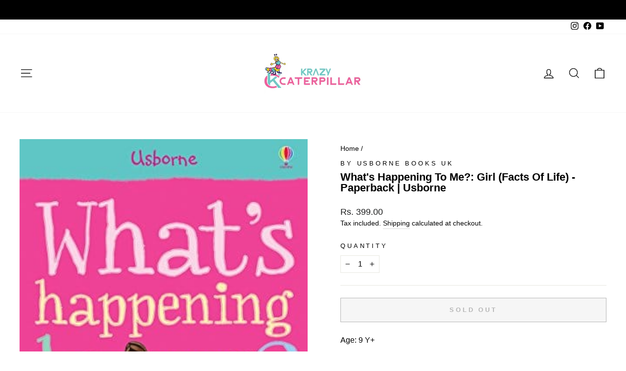

--- FILE ---
content_type: text/html; charset=utf-8
request_url: https://krazycaterpillar.com/products/whats-happening-to-me-girl-facts-of-life-paperback
body_size: 26342
content:
<!doctype html>
<html class="no-js" lang="en" dir="ltr">
<head>
  <script>
    window.dataLayer = window.dataLayer || [];
</script>
<!-- Google Tag Manager -->
<script>(function(w,d,s,l,i){w[l]=w[l]||[];w[l].push({'gtm.start':
new Date().getTime(),event:'gtm.js'});var f=d.getElementsByTagName(s)[0],
j=d.createElement(s),dl=l!='dataLayer'?'&l='+l:'';j.async=true;j.src=
'https://www.googletagmanager.com/gtm.js?id='+i+dl;f.parentNode.insertBefore(j,f);
})(window,document,'script','dataLayer','GTM-KVTBHH4');</script>
<!-- End Google Tag Manager -->

  <meta charset="utf-8">
  <meta http-equiv="X-UA-Compatible" content="IE=edge,chrome=1">
  <meta name="viewport" content="width=device-width,initial-scale=1">
  <meta name="theme-color" content="#d10047">
  <link rel="canonical" href="https://krazycaterpillar.com/products/whats-happening-to-me-girl-facts-of-life-paperback">
  <link rel="preconnect" href="https://cdn.shopify.com" crossorigin>
  <link rel="preconnect" href="https://fonts.shopifycdn.com" crossorigin>
  <link rel="dns-prefetch" href="https://productreviews.shopifycdn.com">
  <link rel="dns-prefetch" href="https://ajax.googleapis.com">
  <link rel="dns-prefetch" href="https://maps.googleapis.com">
  <link rel="dns-prefetch" href="https://maps.gstatic.com"><link rel="shortcut icon" href="//krazycaterpillar.com/cdn/shop/files/Favicon_KC_BGremoved_32x32.png?v=1614342595" type="image/png" /><title>What&#39;s Happening To Me?: Girl (Facts Of Life) - Paperback | Usborne
&ndash; Krazy Caterpillar 
</title>
<meta name="description" content="Age: 9 Y+ Pages: 48 Format: Paperback A sensitive, detailed and informative guide to female puberty, this book will prove invaluable for both young girls and their parents alike, tackling key subjects from the physical changes that occur at this time to practical matters, such as buying your first bra. Bright, original"><meta property="og:site_name" content="Krazy Caterpillar ">
  <meta property="og:url" content="https://krazycaterpillar.com/products/whats-happening-to-me-girl-facts-of-life-paperback">
  <meta property="og:title" content="What&#39;s Happening To Me?: Girl (Facts Of Life) - Paperback | Usborne">
  <meta property="og:type" content="product">
  <meta property="og:description" content="Age: 9 Y+ Pages: 48 Format: Paperback A sensitive, detailed and informative guide to female puberty, this book will prove invaluable for both young girls and their parents alike, tackling key subjects from the physical changes that occur at this time to practical matters, such as buying your first bra. Bright, original"><meta property="og:image" content="http://krazycaterpillar.com/cdn/shop/products/51mlu1V-HXL.jpg?v=1665349558">
    <meta property="og:image:secure_url" content="https://krazycaterpillar.com/cdn/shop/products/51mlu1V-HXL.jpg?v=1665349558">
    <meta property="og:image:width" content="329">
    <meta property="og:image:height" content="500"><meta name="twitter:site" content="@">
  <meta name="twitter:card" content="summary_large_image">
  <meta name="twitter:title" content="What's Happening To Me?: Girl (Facts Of Life) - Paperback | Usborne">
  <meta name="twitter:description" content="Age: 9 Y+ Pages: 48 Format: Paperback A sensitive, detailed and informative guide to female puberty, this book will prove invaluable for both young girls and their parents alike, tackling key subjects from the physical changes that occur at this time to practical matters, such as buying your first bra. Bright, original">
<style data-shopify>
  

  
  
  
</style><link href="//krazycaterpillar.com/cdn/shop/t/33/assets/theme.css?v=29983218828076027251765510322" rel="stylesheet" type="text/css" media="all" />
<style data-shopify>:root {
    --typeHeaderPrimary: Helvetica;
    --typeHeaderFallback: Arial, sans-serif;
    --typeHeaderSize: 26px;
    --typeHeaderWeight: 700;
    --typeHeaderLineHeight: 1;
    --typeHeaderSpacing: 0.0em;

    --typeBasePrimary:Helvetica;
    --typeBaseFallback:Arial, sans-serif;
    --typeBaseSize: 16px;
    --typeBaseWeight: 400;
    --typeBaseSpacing: 0.0em;
    --typeBaseLineHeight: 1.5;

    --typeCollectionTitle: 16px;

    --iconWeight: 3px;
    --iconLinecaps: miter;

    
      --buttonRadius: 0px;
    

    --colorGridOverlayOpacity: 0.1;
  }

  .placeholder-content {
    background-image: linear-gradient(100deg, #ffffff 40%, #f7f7f7 63%, #ffffff 79%);
  }</style><script>
    document.documentElement.className = document.documentElement.className.replace('no-js', 'js');

    window.theme = window.theme || {};
    theme.routes = {
      home: "/",
      cart: "/cart.js",
      cartPage: "/cart",
      cartAdd: "/cart/add.js",
      cartChange: "/cart/change.js",
      search: "/search"
    };
    theme.strings = {
      soldOut: "Sold Out",
      unavailable: "Unavailable",
      inStockLabel: "In stock, ready to ship",
      oneStockLabel: "Low stock - [count] item left",
      otherStockLabel: "Low stock - [count] items left",
      willNotShipUntil: "Ready to ship [date]",
      willBeInStockAfter: "Back in stock [date]",
      waitingForStock: "Inventory on the way",
      savePrice: "Save [saved_amount]",
      cartEmpty: "Your cart is currently empty.",
      cartTermsConfirmation: "You must agree with the terms and conditions of sales to check out",
      searchCollections: "Collections:",
      searchPages: "Pages:",
      searchArticles: "Articles:",
      productFrom: "from ",
    };
    theme.settings = {
      cartType: "drawer",
      isCustomerTemplate: false,
      moneyFormat: "Rs. {{amount}}",
      saveType: "percent",
      productImageSize: "square",
      productImageCover: false,
      predictiveSearch: true,
      predictiveSearchType: "product,article,page,collection",
      predictiveSearchVendor: true,
      predictiveSearchPrice: true,
      quickView: true,
      themeName: 'Impulse',
      themeVersion: "7.1.0"
    };
  </script>

  <script>window.performance && window.performance.mark && window.performance.mark('shopify.content_for_header.start');</script><meta name="google-site-verification" content="Sy8UPRWd0n-6dm2_gLgfE_NPVCQQFuYM7CkKxk4fLUA">
<meta id="shopify-digital-wallet" name="shopify-digital-wallet" content="/39937573024/digital_wallets/dialog">
<meta id="in-context-paypal-metadata" data-shop-id="39937573024" data-venmo-supported="false" data-environment="production" data-locale="en_US" data-paypal-v4="true" data-currency="INR">
<link rel="alternate" type="application/json+oembed" href="https://krazycaterpillar.com/products/whats-happening-to-me-girl-facts-of-life-paperback.oembed">
<script async="async" src="/checkouts/internal/preloads.js?locale=en-IN"></script>
<script id="shopify-features" type="application/json">{"accessToken":"9313d81885a84ce028e426cf42505c09","betas":["rich-media-storefront-analytics"],"domain":"krazycaterpillar.com","predictiveSearch":true,"shopId":39937573024,"locale":"en"}</script>
<script>var Shopify = Shopify || {};
Shopify.shop = "krazy-caterpillar.myshopify.com";
Shopify.locale = "en";
Shopify.currency = {"active":"INR","rate":"1.0"};
Shopify.country = "IN";
Shopify.theme = {"name":"Impulse","id":136578728156,"schema_name":"Impulse","schema_version":"7.1.0","theme_store_id":857,"role":"main"};
Shopify.theme.handle = "null";
Shopify.theme.style = {"id":null,"handle":null};
Shopify.cdnHost = "krazycaterpillar.com/cdn";
Shopify.routes = Shopify.routes || {};
Shopify.routes.root = "/";</script>
<script type="module">!function(o){(o.Shopify=o.Shopify||{}).modules=!0}(window);</script>
<script>!function(o){function n(){var o=[];function n(){o.push(Array.prototype.slice.apply(arguments))}return n.q=o,n}var t=o.Shopify=o.Shopify||{};t.loadFeatures=n(),t.autoloadFeatures=n()}(window);</script>
<script id="shop-js-analytics" type="application/json">{"pageType":"product"}</script>
<script defer="defer" async type="module" src="//krazycaterpillar.com/cdn/shopifycloud/shop-js/modules/v2/client.init-shop-cart-sync_BT-GjEfc.en.esm.js"></script>
<script defer="defer" async type="module" src="//krazycaterpillar.com/cdn/shopifycloud/shop-js/modules/v2/chunk.common_D58fp_Oc.esm.js"></script>
<script defer="defer" async type="module" src="//krazycaterpillar.com/cdn/shopifycloud/shop-js/modules/v2/chunk.modal_xMitdFEc.esm.js"></script>
<script type="module">
  await import("//krazycaterpillar.com/cdn/shopifycloud/shop-js/modules/v2/client.init-shop-cart-sync_BT-GjEfc.en.esm.js");
await import("//krazycaterpillar.com/cdn/shopifycloud/shop-js/modules/v2/chunk.common_D58fp_Oc.esm.js");
await import("//krazycaterpillar.com/cdn/shopifycloud/shop-js/modules/v2/chunk.modal_xMitdFEc.esm.js");

  window.Shopify.SignInWithShop?.initShopCartSync?.({"fedCMEnabled":true,"windoidEnabled":true});

</script>
<script>(function() {
  var isLoaded = false;
  function asyncLoad() {
    if (isLoaded) return;
    isLoaded = true;
    var urls = ["https:\/\/sr-cdn.shiprocket.in\/sr-promise\/static\/uc.js?channel_id=4\u0026sr_company_id=487485\u0026shop=krazy-caterpillar.myshopify.com"];
    for (var i = 0; i < urls.length; i++) {
      var s = document.createElement('script');
      s.type = 'text/javascript';
      s.async = true;
      s.src = urls[i];
      var x = document.getElementsByTagName('script')[0];
      x.parentNode.insertBefore(s, x);
    }
  };
  if(window.attachEvent) {
    window.attachEvent('onload', asyncLoad);
  } else {
    window.addEventListener('load', asyncLoad, false);
  }
})();</script>
<script id="__st">var __st={"a":39937573024,"offset":19800,"reqid":"af3bb3ea-5b34-43fd-b49b-5d7d47fd2132-1769128759","pageurl":"krazycaterpillar.com\/products\/whats-happening-to-me-girl-facts-of-life-paperback","u":"fe4cd739b369","p":"product","rtyp":"product","rid":5883207123104};</script>
<script>window.ShopifyPaypalV4VisibilityTracking = true;</script>
<script id="captcha-bootstrap">!function(){'use strict';const t='contact',e='account',n='new_comment',o=[[t,t],['blogs',n],['comments',n],[t,'customer']],c=[[e,'customer_login'],[e,'guest_login'],[e,'recover_customer_password'],[e,'create_customer']],r=t=>t.map((([t,e])=>`form[action*='/${t}']:not([data-nocaptcha='true']) input[name='form_type'][value='${e}']`)).join(','),a=t=>()=>t?[...document.querySelectorAll(t)].map((t=>t.form)):[];function s(){const t=[...o],e=r(t);return a(e)}const i='password',u='form_key',d=['recaptcha-v3-token','g-recaptcha-response','h-captcha-response',i],f=()=>{try{return window.sessionStorage}catch{return}},m='__shopify_v',_=t=>t.elements[u];function p(t,e,n=!1){try{const o=window.sessionStorage,c=JSON.parse(o.getItem(e)),{data:r}=function(t){const{data:e,action:n}=t;return t[m]||n?{data:e,action:n}:{data:t,action:n}}(c);for(const[e,n]of Object.entries(r))t.elements[e]&&(t.elements[e].value=n);n&&o.removeItem(e)}catch(o){console.error('form repopulation failed',{error:o})}}const l='form_type',E='cptcha';function T(t){t.dataset[E]=!0}const w=window,h=w.document,L='Shopify',v='ce_forms',y='captcha';let A=!1;((t,e)=>{const n=(g='f06e6c50-85a8-45c8-87d0-21a2b65856fe',I='https://cdn.shopify.com/shopifycloud/storefront-forms-hcaptcha/ce_storefront_forms_captcha_hcaptcha.v1.5.2.iife.js',D={infoText:'Protected by hCaptcha',privacyText:'Privacy',termsText:'Terms'},(t,e,n)=>{const o=w[L][v],c=o.bindForm;if(c)return c(t,g,e,D).then(n);var r;o.q.push([[t,g,e,D],n]),r=I,A||(h.body.append(Object.assign(h.createElement('script'),{id:'captcha-provider',async:!0,src:r})),A=!0)});var g,I,D;w[L]=w[L]||{},w[L][v]=w[L][v]||{},w[L][v].q=[],w[L][y]=w[L][y]||{},w[L][y].protect=function(t,e){n(t,void 0,e),T(t)},Object.freeze(w[L][y]),function(t,e,n,w,h,L){const[v,y,A,g]=function(t,e,n){const i=e?o:[],u=t?c:[],d=[...i,...u],f=r(d),m=r(i),_=r(d.filter((([t,e])=>n.includes(e))));return[a(f),a(m),a(_),s()]}(w,h,L),I=t=>{const e=t.target;return e instanceof HTMLFormElement?e:e&&e.form},D=t=>v().includes(t);t.addEventListener('submit',(t=>{const e=I(t);if(!e)return;const n=D(e)&&!e.dataset.hcaptchaBound&&!e.dataset.recaptchaBound,o=_(e),c=g().includes(e)&&(!o||!o.value);(n||c)&&t.preventDefault(),c&&!n&&(function(t){try{if(!f())return;!function(t){const e=f();if(!e)return;const n=_(t);if(!n)return;const o=n.value;o&&e.removeItem(o)}(t);const e=Array.from(Array(32),(()=>Math.random().toString(36)[2])).join('');!function(t,e){_(t)||t.append(Object.assign(document.createElement('input'),{type:'hidden',name:u})),t.elements[u].value=e}(t,e),function(t,e){const n=f();if(!n)return;const o=[...t.querySelectorAll(`input[type='${i}']`)].map((({name:t})=>t)),c=[...d,...o],r={};for(const[a,s]of new FormData(t).entries())c.includes(a)||(r[a]=s);n.setItem(e,JSON.stringify({[m]:1,action:t.action,data:r}))}(t,e)}catch(e){console.error('failed to persist form',e)}}(e),e.submit())}));const S=(t,e)=>{t&&!t.dataset[E]&&(n(t,e.some((e=>e===t))),T(t))};for(const o of['focusin','change'])t.addEventListener(o,(t=>{const e=I(t);D(e)&&S(e,y())}));const B=e.get('form_key'),M=e.get(l),P=B&&M;t.addEventListener('DOMContentLoaded',(()=>{const t=y();if(P)for(const e of t)e.elements[l].value===M&&p(e,B);[...new Set([...A(),...v().filter((t=>'true'===t.dataset.shopifyCaptcha))])].forEach((e=>S(e,t)))}))}(h,new URLSearchParams(w.location.search),n,t,e,['guest_login'])})(!0,!0)}();</script>
<script integrity="sha256-4kQ18oKyAcykRKYeNunJcIwy7WH5gtpwJnB7kiuLZ1E=" data-source-attribution="shopify.loadfeatures" defer="defer" src="//krazycaterpillar.com/cdn/shopifycloud/storefront/assets/storefront/load_feature-a0a9edcb.js" crossorigin="anonymous"></script>
<script data-source-attribution="shopify.dynamic_checkout.dynamic.init">var Shopify=Shopify||{};Shopify.PaymentButton=Shopify.PaymentButton||{isStorefrontPortableWallets:!0,init:function(){window.Shopify.PaymentButton.init=function(){};var t=document.createElement("script");t.src="https://krazycaterpillar.com/cdn/shopifycloud/portable-wallets/latest/portable-wallets.en.js",t.type="module",document.head.appendChild(t)}};
</script>
<script data-source-attribution="shopify.dynamic_checkout.buyer_consent">
  function portableWalletsHideBuyerConsent(e){var t=document.getElementById("shopify-buyer-consent"),n=document.getElementById("shopify-subscription-policy-button");t&&n&&(t.classList.add("hidden"),t.setAttribute("aria-hidden","true"),n.removeEventListener("click",e))}function portableWalletsShowBuyerConsent(e){var t=document.getElementById("shopify-buyer-consent"),n=document.getElementById("shopify-subscription-policy-button");t&&n&&(t.classList.remove("hidden"),t.removeAttribute("aria-hidden"),n.addEventListener("click",e))}window.Shopify?.PaymentButton&&(window.Shopify.PaymentButton.hideBuyerConsent=portableWalletsHideBuyerConsent,window.Shopify.PaymentButton.showBuyerConsent=portableWalletsShowBuyerConsent);
</script>
<script>
  function portableWalletsCleanup(e){e&&e.src&&console.error("Failed to load portable wallets script "+e.src);var t=document.querySelectorAll("shopify-accelerated-checkout .shopify-payment-button__skeleton, shopify-accelerated-checkout-cart .wallet-cart-button__skeleton"),e=document.getElementById("shopify-buyer-consent");for(let e=0;e<t.length;e++)t[e].remove();e&&e.remove()}function portableWalletsNotLoadedAsModule(e){e instanceof ErrorEvent&&"string"==typeof e.message&&e.message.includes("import.meta")&&"string"==typeof e.filename&&e.filename.includes("portable-wallets")&&(window.removeEventListener("error",portableWalletsNotLoadedAsModule),window.Shopify.PaymentButton.failedToLoad=e,"loading"===document.readyState?document.addEventListener("DOMContentLoaded",window.Shopify.PaymentButton.init):window.Shopify.PaymentButton.init())}window.addEventListener("error",portableWalletsNotLoadedAsModule);
</script>

<script type="module" src="https://krazycaterpillar.com/cdn/shopifycloud/portable-wallets/latest/portable-wallets.en.js" onError="portableWalletsCleanup(this)" crossorigin="anonymous"></script>
<script nomodule>
  document.addEventListener("DOMContentLoaded", portableWalletsCleanup);
</script>

<link id="shopify-accelerated-checkout-styles" rel="stylesheet" media="screen" href="https://krazycaterpillar.com/cdn/shopifycloud/portable-wallets/latest/accelerated-checkout-backwards-compat.css" crossorigin="anonymous">
<style id="shopify-accelerated-checkout-cart">
        #shopify-buyer-consent {
  margin-top: 1em;
  display: inline-block;
  width: 100%;
}

#shopify-buyer-consent.hidden {
  display: none;
}

#shopify-subscription-policy-button {
  background: none;
  border: none;
  padding: 0;
  text-decoration: underline;
  font-size: inherit;
  cursor: pointer;
}

#shopify-subscription-policy-button::before {
  box-shadow: none;
}

      </style>

<script>window.performance && window.performance.mark && window.performance.mark('shopify.content_for_header.end');</script>

  <script src="//krazycaterpillar.com/cdn/shop/t/33/assets/vendor-scripts-v11.js" defer="defer"></script><script src="//krazycaterpillar.com/cdn/shop/t/33/assets/theme.js?v=13862351161817530741666982124" defer="defer"></script>

  <meta name="google-site-verification" content="Sy8UPRWd0n-6dm2_gLgfE_NPVCQQFuYM7CkKxk4fLUA" />

  <!-- Google tag (gtag.js) -->
<script async src="https://www.googletagmanager.com/gtag/js?id=AW-10864501316"></script>
<script>
  window.dataLayer = window.dataLayer || [];
  function gtag(){dataLayer.push(arguments);}
  gtag('js', new Date());

  gtag('config', 'AW-10864501316');
</script>
<link href="https://monorail-edge.shopifysvc.com" rel="dns-prefetch">
<script>(function(){if ("sendBeacon" in navigator && "performance" in window) {try {var session_token_from_headers = performance.getEntriesByType('navigation')[0].serverTiming.find(x => x.name == '_s').description;} catch {var session_token_from_headers = undefined;}var session_cookie_matches = document.cookie.match(/_shopify_s=([^;]*)/);var session_token_from_cookie = session_cookie_matches && session_cookie_matches.length === 2 ? session_cookie_matches[1] : "";var session_token = session_token_from_headers || session_token_from_cookie || "";function handle_abandonment_event(e) {var entries = performance.getEntries().filter(function(entry) {return /monorail-edge.shopifysvc.com/.test(entry.name);});if (!window.abandonment_tracked && entries.length === 0) {window.abandonment_tracked = true;var currentMs = Date.now();var navigation_start = performance.timing.navigationStart;var payload = {shop_id: 39937573024,url: window.location.href,navigation_start,duration: currentMs - navigation_start,session_token,page_type: "product"};window.navigator.sendBeacon("https://monorail-edge.shopifysvc.com/v1/produce", JSON.stringify({schema_id: "online_store_buyer_site_abandonment/1.1",payload: payload,metadata: {event_created_at_ms: currentMs,event_sent_at_ms: currentMs}}));}}window.addEventListener('pagehide', handle_abandonment_event);}}());</script>
<script id="web-pixels-manager-setup">(function e(e,d,r,n,o){if(void 0===o&&(o={}),!Boolean(null===(a=null===(i=window.Shopify)||void 0===i?void 0:i.analytics)||void 0===a?void 0:a.replayQueue)){var i,a;window.Shopify=window.Shopify||{};var t=window.Shopify;t.analytics=t.analytics||{};var s=t.analytics;s.replayQueue=[],s.publish=function(e,d,r){return s.replayQueue.push([e,d,r]),!0};try{self.performance.mark("wpm:start")}catch(e){}var l=function(){var e={modern:/Edge?\/(1{2}[4-9]|1[2-9]\d|[2-9]\d{2}|\d{4,})\.\d+(\.\d+|)|Firefox\/(1{2}[4-9]|1[2-9]\d|[2-9]\d{2}|\d{4,})\.\d+(\.\d+|)|Chrom(ium|e)\/(9{2}|\d{3,})\.\d+(\.\d+|)|(Maci|X1{2}).+ Version\/(15\.\d+|(1[6-9]|[2-9]\d|\d{3,})\.\d+)([,.]\d+|)( \(\w+\)|)( Mobile\/\w+|) Safari\/|Chrome.+OPR\/(9{2}|\d{3,})\.\d+\.\d+|(CPU[ +]OS|iPhone[ +]OS|CPU[ +]iPhone|CPU IPhone OS|CPU iPad OS)[ +]+(15[._]\d+|(1[6-9]|[2-9]\d|\d{3,})[._]\d+)([._]\d+|)|Android:?[ /-](13[3-9]|1[4-9]\d|[2-9]\d{2}|\d{4,})(\.\d+|)(\.\d+|)|Android.+Firefox\/(13[5-9]|1[4-9]\d|[2-9]\d{2}|\d{4,})\.\d+(\.\d+|)|Android.+Chrom(ium|e)\/(13[3-9]|1[4-9]\d|[2-9]\d{2}|\d{4,})\.\d+(\.\d+|)|SamsungBrowser\/([2-9]\d|\d{3,})\.\d+/,legacy:/Edge?\/(1[6-9]|[2-9]\d|\d{3,})\.\d+(\.\d+|)|Firefox\/(5[4-9]|[6-9]\d|\d{3,})\.\d+(\.\d+|)|Chrom(ium|e)\/(5[1-9]|[6-9]\d|\d{3,})\.\d+(\.\d+|)([\d.]+$|.*Safari\/(?![\d.]+ Edge\/[\d.]+$))|(Maci|X1{2}).+ Version\/(10\.\d+|(1[1-9]|[2-9]\d|\d{3,})\.\d+)([,.]\d+|)( \(\w+\)|)( Mobile\/\w+|) Safari\/|Chrome.+OPR\/(3[89]|[4-9]\d|\d{3,})\.\d+\.\d+|(CPU[ +]OS|iPhone[ +]OS|CPU[ +]iPhone|CPU IPhone OS|CPU iPad OS)[ +]+(10[._]\d+|(1[1-9]|[2-9]\d|\d{3,})[._]\d+)([._]\d+|)|Android:?[ /-](13[3-9]|1[4-9]\d|[2-9]\d{2}|\d{4,})(\.\d+|)(\.\d+|)|Mobile Safari.+OPR\/([89]\d|\d{3,})\.\d+\.\d+|Android.+Firefox\/(13[5-9]|1[4-9]\d|[2-9]\d{2}|\d{4,})\.\d+(\.\d+|)|Android.+Chrom(ium|e)\/(13[3-9]|1[4-9]\d|[2-9]\d{2}|\d{4,})\.\d+(\.\d+|)|Android.+(UC? ?Browser|UCWEB|U3)[ /]?(15\.([5-9]|\d{2,})|(1[6-9]|[2-9]\d|\d{3,})\.\d+)\.\d+|SamsungBrowser\/(5\.\d+|([6-9]|\d{2,})\.\d+)|Android.+MQ{2}Browser\/(14(\.(9|\d{2,})|)|(1[5-9]|[2-9]\d|\d{3,})(\.\d+|))(\.\d+|)|K[Aa][Ii]OS\/(3\.\d+|([4-9]|\d{2,})\.\d+)(\.\d+|)/},d=e.modern,r=e.legacy,n=navigator.userAgent;return n.match(d)?"modern":n.match(r)?"legacy":"unknown"}(),u="modern"===l?"modern":"legacy",c=(null!=n?n:{modern:"",legacy:""})[u],f=function(e){return[e.baseUrl,"/wpm","/b",e.hashVersion,"modern"===e.buildTarget?"m":"l",".js"].join("")}({baseUrl:d,hashVersion:r,buildTarget:u}),m=function(e){var d=e.version,r=e.bundleTarget,n=e.surface,o=e.pageUrl,i=e.monorailEndpoint;return{emit:function(e){var a=e.status,t=e.errorMsg,s=(new Date).getTime(),l=JSON.stringify({metadata:{event_sent_at_ms:s},events:[{schema_id:"web_pixels_manager_load/3.1",payload:{version:d,bundle_target:r,page_url:o,status:a,surface:n,error_msg:t},metadata:{event_created_at_ms:s}}]});if(!i)return console&&console.warn&&console.warn("[Web Pixels Manager] No Monorail endpoint provided, skipping logging."),!1;try{return self.navigator.sendBeacon.bind(self.navigator)(i,l)}catch(e){}var u=new XMLHttpRequest;try{return u.open("POST",i,!0),u.setRequestHeader("Content-Type","text/plain"),u.send(l),!0}catch(e){return console&&console.warn&&console.warn("[Web Pixels Manager] Got an unhandled error while logging to Monorail."),!1}}}}({version:r,bundleTarget:l,surface:e.surface,pageUrl:self.location.href,monorailEndpoint:e.monorailEndpoint});try{o.browserTarget=l,function(e){var d=e.src,r=e.async,n=void 0===r||r,o=e.onload,i=e.onerror,a=e.sri,t=e.scriptDataAttributes,s=void 0===t?{}:t,l=document.createElement("script"),u=document.querySelector("head"),c=document.querySelector("body");if(l.async=n,l.src=d,a&&(l.integrity=a,l.crossOrigin="anonymous"),s)for(var f in s)if(Object.prototype.hasOwnProperty.call(s,f))try{l.dataset[f]=s[f]}catch(e){}if(o&&l.addEventListener("load",o),i&&l.addEventListener("error",i),u)u.appendChild(l);else{if(!c)throw new Error("Did not find a head or body element to append the script");c.appendChild(l)}}({src:f,async:!0,onload:function(){if(!function(){var e,d;return Boolean(null===(d=null===(e=window.Shopify)||void 0===e?void 0:e.analytics)||void 0===d?void 0:d.initialized)}()){var d=window.webPixelsManager.init(e)||void 0;if(d){var r=window.Shopify.analytics;r.replayQueue.forEach((function(e){var r=e[0],n=e[1],o=e[2];d.publishCustomEvent(r,n,o)})),r.replayQueue=[],r.publish=d.publishCustomEvent,r.visitor=d.visitor,r.initialized=!0}}},onerror:function(){return m.emit({status:"failed",errorMsg:"".concat(f," has failed to load")})},sri:function(e){var d=/^sha384-[A-Za-z0-9+/=]+$/;return"string"==typeof e&&d.test(e)}(c)?c:"",scriptDataAttributes:o}),m.emit({status:"loading"})}catch(e){m.emit({status:"failed",errorMsg:(null==e?void 0:e.message)||"Unknown error"})}}})({shopId: 39937573024,storefrontBaseUrl: "https://krazycaterpillar.com",extensionsBaseUrl: "https://extensions.shopifycdn.com/cdn/shopifycloud/web-pixels-manager",monorailEndpoint: "https://monorail-edge.shopifysvc.com/unstable/produce_batch",surface: "storefront-renderer",enabledBetaFlags: ["2dca8a86"],webPixelsConfigList: [{"id":"505282780","configuration":"{\"config\":\"{\\\"google_tag_ids\\\":[\\\"AW-10864501316\\\",\\\"GT-KT45F5D\\\"],\\\"target_country\\\":\\\"IN\\\",\\\"gtag_events\\\":[{\\\"type\\\":\\\"search\\\",\\\"action_label\\\":[\\\"G-XFVG6T0PNH\\\",\\\"AW-10864501316\\\/UN_aCL6L3IwaEMTEzLwo\\\",\\\"AW-10864501316\\\",\\\"G-GFH3Q8STHB\\\"]},{\\\"type\\\":\\\"begin_checkout\\\",\\\"action_label\\\":[\\\"G-XFVG6T0PNH\\\",\\\"AW-10864501316\\\/B-1SCLyM3IwaEMTEzLwo\\\",\\\"AW-10864501316\\\",\\\"G-GFH3Q8STHB\\\"]},{\\\"type\\\":\\\"view_item\\\",\\\"action_label\\\":[\\\"G-XFVG6T0PNH\\\",\\\"AW-10864501316\\\/3Mk7CLuL3IwaEMTEzLwo\\\",\\\"MC-M3G73N3NLH\\\",\\\"AW-10864501316\\\",\\\"G-GFH3Q8STHB\\\"]},{\\\"type\\\":\\\"purchase\\\",\\\"action_label\\\":[\\\"G-XFVG6T0PNH\\\",\\\"AW-10864501316\\\/sv42CLWL3IwaEMTEzLwo\\\",\\\"MC-M3G73N3NLH\\\",\\\"AW-10864501316\\\/Qt5iCL2MvJsYEMTEzLwo\\\",\\\"AW-10864501316\\\",\\\"G-GFH3Q8STHB\\\"]},{\\\"type\\\":\\\"page_view\\\",\\\"action_label\\\":[\\\"G-XFVG6T0PNH\\\",\\\"AW-10864501316\\\/UZpnCLiL3IwaEMTEzLwo\\\",\\\"MC-M3G73N3NLH\\\",\\\"AW-10864501316\\\",\\\"G-GFH3Q8STHB\\\"]},{\\\"type\\\":\\\"add_payment_info\\\",\\\"action_label\\\":[\\\"G-XFVG6T0PNH\\\",\\\"AW-10864501316\\\/y1QhCL-M3IwaEMTEzLwo\\\",\\\"AW-10864501316\\\",\\\"G-GFH3Q8STHB\\\"]},{\\\"type\\\":\\\"add_to_cart\\\",\\\"action_label\\\":[\\\"G-XFVG6T0PNH\\\",\\\"AW-10864501316\\\/c-bgCLmM3IwaEMTEzLwo\\\",\\\"AW-10864501316\\\",\\\"G-GFH3Q8STHB\\\"]}],\\\"enable_monitoring_mode\\\":false}\"}","eventPayloadVersion":"v1","runtimeContext":"OPEN","scriptVersion":"b2a88bafab3e21179ed38636efcd8a93","type":"APP","apiClientId":1780363,"privacyPurposes":[],"dataSharingAdjustments":{"protectedCustomerApprovalScopes":["read_customer_address","read_customer_email","read_customer_name","read_customer_personal_data","read_customer_phone"]}},{"id":"180977884","configuration":"{\"pixel_id\":\"883605585556873\",\"pixel_type\":\"facebook_pixel\",\"metaapp_system_user_token\":\"-\"}","eventPayloadVersion":"v1","runtimeContext":"OPEN","scriptVersion":"ca16bc87fe92b6042fbaa3acc2fbdaa6","type":"APP","apiClientId":2329312,"privacyPurposes":["ANALYTICS","MARKETING","SALE_OF_DATA"],"dataSharingAdjustments":{"protectedCustomerApprovalScopes":["read_customer_address","read_customer_email","read_customer_name","read_customer_personal_data","read_customer_phone"]}},{"id":"shopify-app-pixel","configuration":"{}","eventPayloadVersion":"v1","runtimeContext":"STRICT","scriptVersion":"0450","apiClientId":"shopify-pixel","type":"APP","privacyPurposes":["ANALYTICS","MARKETING"]},{"id":"shopify-custom-pixel","eventPayloadVersion":"v1","runtimeContext":"LAX","scriptVersion":"0450","apiClientId":"shopify-pixel","type":"CUSTOM","privacyPurposes":["ANALYTICS","MARKETING"]}],isMerchantRequest: false,initData: {"shop":{"name":"Krazy Caterpillar ","paymentSettings":{"currencyCode":"INR"},"myshopifyDomain":"krazy-caterpillar.myshopify.com","countryCode":"IN","storefrontUrl":"https:\/\/krazycaterpillar.com"},"customer":null,"cart":null,"checkout":null,"productVariants":[{"price":{"amount":399.0,"currencyCode":"INR"},"product":{"title":"What's Happening To Me?: Girl (Facts Of Life) - Paperback | Usborne","vendor":"by Usborne Books UK","id":"5883207123104","untranslatedTitle":"What's Happening To Me?: Girl (Facts Of Life) - Paperback | Usborne","url":"\/products\/whats-happening-to-me-girl-facts-of-life-paperback","type":"Book"},"id":"37271410737312","image":{"src":"\/\/krazycaterpillar.com\/cdn\/shop\/products\/51mlu1V-HXL.jpg?v=1665349558"},"sku":"9780746069950","title":"Default Title","untranslatedTitle":"Default Title"}],"purchasingCompany":null},},"https://krazycaterpillar.com/cdn","fcfee988w5aeb613cpc8e4bc33m6693e112",{"modern":"","legacy":""},{"shopId":"39937573024","storefrontBaseUrl":"https:\/\/krazycaterpillar.com","extensionBaseUrl":"https:\/\/extensions.shopifycdn.com\/cdn\/shopifycloud\/web-pixels-manager","surface":"storefront-renderer","enabledBetaFlags":"[\"2dca8a86\"]","isMerchantRequest":"false","hashVersion":"fcfee988w5aeb613cpc8e4bc33m6693e112","publish":"custom","events":"[[\"page_viewed\",{}],[\"product_viewed\",{\"productVariant\":{\"price\":{\"amount\":399.0,\"currencyCode\":\"INR\"},\"product\":{\"title\":\"What's Happening To Me?: Girl (Facts Of Life) - Paperback | Usborne\",\"vendor\":\"by Usborne Books UK\",\"id\":\"5883207123104\",\"untranslatedTitle\":\"What's Happening To Me?: Girl (Facts Of Life) - Paperback | Usborne\",\"url\":\"\/products\/whats-happening-to-me-girl-facts-of-life-paperback\",\"type\":\"Book\"},\"id\":\"37271410737312\",\"image\":{\"src\":\"\/\/krazycaterpillar.com\/cdn\/shop\/products\/51mlu1V-HXL.jpg?v=1665349558\"},\"sku\":\"9780746069950\",\"title\":\"Default Title\",\"untranslatedTitle\":\"Default Title\"}}]]"});</script><script>
  window.ShopifyAnalytics = window.ShopifyAnalytics || {};
  window.ShopifyAnalytics.meta = window.ShopifyAnalytics.meta || {};
  window.ShopifyAnalytics.meta.currency = 'INR';
  var meta = {"product":{"id":5883207123104,"gid":"gid:\/\/shopify\/Product\/5883207123104","vendor":"by Usborne Books UK","type":"Book","handle":"whats-happening-to-me-girl-facts-of-life-paperback","variants":[{"id":37271410737312,"price":39900,"name":"What's Happening To Me?: Girl (Facts Of Life) - Paperback | Usborne","public_title":null,"sku":"9780746069950"}],"remote":false},"page":{"pageType":"product","resourceType":"product","resourceId":5883207123104,"requestId":"af3bb3ea-5b34-43fd-b49b-5d7d47fd2132-1769128759"}};
  for (var attr in meta) {
    window.ShopifyAnalytics.meta[attr] = meta[attr];
  }
</script>
<script class="analytics">
  (function () {
    var customDocumentWrite = function(content) {
      var jquery = null;

      if (window.jQuery) {
        jquery = window.jQuery;
      } else if (window.Checkout && window.Checkout.$) {
        jquery = window.Checkout.$;
      }

      if (jquery) {
        jquery('body').append(content);
      }
    };

    var hasLoggedConversion = function(token) {
      if (token) {
        return document.cookie.indexOf('loggedConversion=' + token) !== -1;
      }
      return false;
    }

    var setCookieIfConversion = function(token) {
      if (token) {
        var twoMonthsFromNow = new Date(Date.now());
        twoMonthsFromNow.setMonth(twoMonthsFromNow.getMonth() + 2);

        document.cookie = 'loggedConversion=' + token + '; expires=' + twoMonthsFromNow;
      }
    }

    var trekkie = window.ShopifyAnalytics.lib = window.trekkie = window.trekkie || [];
    if (trekkie.integrations) {
      return;
    }
    trekkie.methods = [
      'identify',
      'page',
      'ready',
      'track',
      'trackForm',
      'trackLink'
    ];
    trekkie.factory = function(method) {
      return function() {
        var args = Array.prototype.slice.call(arguments);
        args.unshift(method);
        trekkie.push(args);
        return trekkie;
      };
    };
    for (var i = 0; i < trekkie.methods.length; i++) {
      var key = trekkie.methods[i];
      trekkie[key] = trekkie.factory(key);
    }
    trekkie.load = function(config) {
      trekkie.config = config || {};
      trekkie.config.initialDocumentCookie = document.cookie;
      var first = document.getElementsByTagName('script')[0];
      var script = document.createElement('script');
      script.type = 'text/javascript';
      script.onerror = function(e) {
        var scriptFallback = document.createElement('script');
        scriptFallback.type = 'text/javascript';
        scriptFallback.onerror = function(error) {
                var Monorail = {
      produce: function produce(monorailDomain, schemaId, payload) {
        var currentMs = new Date().getTime();
        var event = {
          schema_id: schemaId,
          payload: payload,
          metadata: {
            event_created_at_ms: currentMs,
            event_sent_at_ms: currentMs
          }
        };
        return Monorail.sendRequest("https://" + monorailDomain + "/v1/produce", JSON.stringify(event));
      },
      sendRequest: function sendRequest(endpointUrl, payload) {
        // Try the sendBeacon API
        if (window && window.navigator && typeof window.navigator.sendBeacon === 'function' && typeof window.Blob === 'function' && !Monorail.isIos12()) {
          var blobData = new window.Blob([payload], {
            type: 'text/plain'
          });

          if (window.navigator.sendBeacon(endpointUrl, blobData)) {
            return true;
          } // sendBeacon was not successful

        } // XHR beacon

        var xhr = new XMLHttpRequest();

        try {
          xhr.open('POST', endpointUrl);
          xhr.setRequestHeader('Content-Type', 'text/plain');
          xhr.send(payload);
        } catch (e) {
          console.log(e);
        }

        return false;
      },
      isIos12: function isIos12() {
        return window.navigator.userAgent.lastIndexOf('iPhone; CPU iPhone OS 12_') !== -1 || window.navigator.userAgent.lastIndexOf('iPad; CPU OS 12_') !== -1;
      }
    };
    Monorail.produce('monorail-edge.shopifysvc.com',
      'trekkie_storefront_load_errors/1.1',
      {shop_id: 39937573024,
      theme_id: 136578728156,
      app_name: "storefront",
      context_url: window.location.href,
      source_url: "//krazycaterpillar.com/cdn/s/trekkie.storefront.8d95595f799fbf7e1d32231b9a28fd43b70c67d3.min.js"});

        };
        scriptFallback.async = true;
        scriptFallback.src = '//krazycaterpillar.com/cdn/s/trekkie.storefront.8d95595f799fbf7e1d32231b9a28fd43b70c67d3.min.js';
        first.parentNode.insertBefore(scriptFallback, first);
      };
      script.async = true;
      script.src = '//krazycaterpillar.com/cdn/s/trekkie.storefront.8d95595f799fbf7e1d32231b9a28fd43b70c67d3.min.js';
      first.parentNode.insertBefore(script, first);
    };
    trekkie.load(
      {"Trekkie":{"appName":"storefront","development":false,"defaultAttributes":{"shopId":39937573024,"isMerchantRequest":null,"themeId":136578728156,"themeCityHash":"5443913857870929732","contentLanguage":"en","currency":"INR","eventMetadataId":"c45978cc-842a-4bac-a013-ca154ee61d38"},"isServerSideCookieWritingEnabled":true,"monorailRegion":"shop_domain","enabledBetaFlags":["65f19447"]},"Session Attribution":{},"S2S":{"facebookCapiEnabled":true,"source":"trekkie-storefront-renderer","apiClientId":580111}}
    );

    var loaded = false;
    trekkie.ready(function() {
      if (loaded) return;
      loaded = true;

      window.ShopifyAnalytics.lib = window.trekkie;

      var originalDocumentWrite = document.write;
      document.write = customDocumentWrite;
      try { window.ShopifyAnalytics.merchantGoogleAnalytics.call(this); } catch(error) {};
      document.write = originalDocumentWrite;

      window.ShopifyAnalytics.lib.page(null,{"pageType":"product","resourceType":"product","resourceId":5883207123104,"requestId":"af3bb3ea-5b34-43fd-b49b-5d7d47fd2132-1769128759","shopifyEmitted":true});

      var match = window.location.pathname.match(/checkouts\/(.+)\/(thank_you|post_purchase)/)
      var token = match? match[1]: undefined;
      if (!hasLoggedConversion(token)) {
        setCookieIfConversion(token);
        window.ShopifyAnalytics.lib.track("Viewed Product",{"currency":"INR","variantId":37271410737312,"productId":5883207123104,"productGid":"gid:\/\/shopify\/Product\/5883207123104","name":"What's Happening To Me?: Girl (Facts Of Life) - Paperback | Usborne","price":"399.00","sku":"9780746069950","brand":"by Usborne Books UK","variant":null,"category":"Book","nonInteraction":true,"remote":false},undefined,undefined,{"shopifyEmitted":true});
      window.ShopifyAnalytics.lib.track("monorail:\/\/trekkie_storefront_viewed_product\/1.1",{"currency":"INR","variantId":37271410737312,"productId":5883207123104,"productGid":"gid:\/\/shopify\/Product\/5883207123104","name":"What's Happening To Me?: Girl (Facts Of Life) - Paperback | Usborne","price":"399.00","sku":"9780746069950","brand":"by Usborne Books UK","variant":null,"category":"Book","nonInteraction":true,"remote":false,"referer":"https:\/\/krazycaterpillar.com\/products\/whats-happening-to-me-girl-facts-of-life-paperback"});
      }
    });


        var eventsListenerScript = document.createElement('script');
        eventsListenerScript.async = true;
        eventsListenerScript.src = "//krazycaterpillar.com/cdn/shopifycloud/storefront/assets/shop_events_listener-3da45d37.js";
        document.getElementsByTagName('head')[0].appendChild(eventsListenerScript);

})();</script>
  <script>
  if (!window.ga || (window.ga && typeof window.ga !== 'function')) {
    window.ga = function ga() {
      (window.ga.q = window.ga.q || []).push(arguments);
      if (window.Shopify && window.Shopify.analytics && typeof window.Shopify.analytics.publish === 'function') {
        window.Shopify.analytics.publish("ga_stub_called", {}, {sendTo: "google_osp_migration"});
      }
      console.error("Shopify's Google Analytics stub called with:", Array.from(arguments), "\nSee https://help.shopify.com/manual/promoting-marketing/pixels/pixel-migration#google for more information.");
    };
    if (window.Shopify && window.Shopify.analytics && typeof window.Shopify.analytics.publish === 'function') {
      window.Shopify.analytics.publish("ga_stub_initialized", {}, {sendTo: "google_osp_migration"});
    }
  }
</script>
<script
  defer
  src="https://krazycaterpillar.com/cdn/shopifycloud/perf-kit/shopify-perf-kit-3.0.4.min.js"
  data-application="storefront-renderer"
  data-shop-id="39937573024"
  data-render-region="gcp-us-central1"
  data-page-type="product"
  data-theme-instance-id="136578728156"
  data-theme-name="Impulse"
  data-theme-version="7.1.0"
  data-monorail-region="shop_domain"
  data-resource-timing-sampling-rate="10"
  data-shs="true"
  data-shs-beacon="true"
  data-shs-export-with-fetch="true"
  data-shs-logs-sample-rate="1"
  data-shs-beacon-endpoint="https://krazycaterpillar.com/api/collect"
></script>
</head>

<body class="template-product" data-center-text="true" data-button_style="square" data-type_header_capitalize="false" data-type_headers_align_text="true" data-type_product_capitalize="false" data-swatch_style="round" data-disable-animations="true">

  <a class="in-page-link visually-hidden skip-link" href="#MainContent">Skip to content</a>

  <div id="PageContainer" class="page-container">
    <div class="transition-body"><div id="shopify-section-header" class="shopify-section">

<div id="NavDrawer" class="drawer drawer--left">
  <div class="drawer__contents">
    <div class="drawer__fixed-header">
      <div class="drawer__header appear-animation appear-delay-1">
        <div class="h2 drawer__title"></div>
        <div class="drawer__close">
          <button type="button" class="drawer__close-button js-drawer-close">
            <svg aria-hidden="true" focusable="false" role="presentation" class="icon icon-close" viewBox="0 0 64 64"><path d="M19 17.61l27.12 27.13m0-27.12L19 44.74"/></svg>
            <span class="icon__fallback-text">Close menu</span>
          </button>
        </div>
      </div>
    </div>
    <div class="drawer__scrollable">
      <ul class="mobile-nav" role="navigation" aria-label="Primary"><li class="mobile-nav__item appear-animation appear-delay-2"><div class="mobile-nav__has-sublist"><a href="/collections/books"
                    class="mobile-nav__link mobile-nav__link--top-level"
                    id="Label-collections-books1"
                    >
                    Children's Books
                  </a>
                  <div class="mobile-nav__toggle">
                    <button type="button"
                      aria-controls="Linklist-collections-books1"
                      aria-labelledby="Label-collections-books1"
                      class="collapsible-trigger collapsible--auto-height"><span class="collapsible-trigger__icon collapsible-trigger__icon--open" role="presentation">
  <svg aria-hidden="true" focusable="false" role="presentation" class="icon icon--wide icon-chevron-down" viewBox="0 0 28 16"><path d="M1.57 1.59l12.76 12.77L27.1 1.59" stroke-width="2" stroke="#000" fill="none" fill-rule="evenodd"/></svg>
</span>
</button>
                  </div></div><div id="Linklist-collections-books1"
                class="mobile-nav__sublist collapsible-content collapsible-content--all"
                >
                <div class="collapsible-content__inner">
                  <ul class="mobile-nav__sublist"><li class="mobile-nav__item">
                        <div class="mobile-nav__child-item"><a href="/collections/books"
                              class="mobile-nav__link"
                              id="Sublabel-collections-books1"
                              >
                              Age
                            </a><button type="button"
                              aria-controls="Sublinklist-collections-books1-collections-books1"
                              aria-labelledby="Sublabel-collections-books1"
                              class="collapsible-trigger"><span class="collapsible-trigger__icon collapsible-trigger__icon--circle collapsible-trigger__icon--open" role="presentation">
  <svg aria-hidden="true" focusable="false" role="presentation" class="icon icon--wide icon-chevron-down" viewBox="0 0 28 16"><path d="M1.57 1.59l12.76 12.77L27.1 1.59" stroke-width="2" stroke="#000" fill="none" fill-rule="evenodd"/></svg>
</span>
</button></div><div
                            id="Sublinklist-collections-books1-collections-books1"
                            aria-labelledby="Sublabel-collections-books1"
                            class="mobile-nav__sublist collapsible-content collapsible-content--all"
                            >
                            <div class="collapsible-content__inner">
                              <ul class="mobile-nav__grandchildlist"><li class="mobile-nav__item">
                                    <a href="/collections/books-for-0-year" class="mobile-nav__link">
                                      0+ Years
                                    </a>
                                  </li><li class="mobile-nav__item">
                                    <a href="/collections/1-2-years" class="mobile-nav__link">
                                      1-2 Years
                                    </a>
                                  </li><li class="mobile-nav__item">
                                    <a href="/collections/books-for-2-3-years" class="mobile-nav__link">
                                      2-3 Years
                                    </a>
                                  </li><li class="mobile-nav__item">
                                    <a href="/collections/books-for-3-4-years" class="mobile-nav__link">
                                      3-4 Years
                                    </a>
                                  </li><li class="mobile-nav__item">
                                    <a href="/collections/books-for-4-5-years" class="mobile-nav__link">
                                      4-5 Years
                                    </a>
                                  </li><li class="mobile-nav__item">
                                    <a href="/collections/books-for-5-6-years" class="mobile-nav__link">
                                      5-6 Years
                                    </a>
                                  </li><li class="mobile-nav__item">
                                    <a href="/collections/books-for-6-7-years" class="mobile-nav__link">
                                      6-7 Years
                                    </a>
                                  </li><li class="mobile-nav__item">
                                    <a href="/collections/books-for-7-8-years" class="mobile-nav__link">
                                      7-8 Years
                                    </a>
                                  </li><li class="mobile-nav__item">
                                    <a href="/collections/books-for-8-years" class="mobile-nav__link">
                                      8+ Years
                                    </a>
                                  </li></ul>
                            </div>
                          </div></li><li class="mobile-nav__item">
                        <div class="mobile-nav__child-item"><a href="/collections/book-series"
                              class="mobile-nav__link"
                              id="Sublabel-collections-book-series2"
                              >
                              Series
                            </a><button type="button"
                              aria-controls="Sublinklist-collections-books1-collections-book-series2"
                              aria-labelledby="Sublabel-collections-book-series2"
                              class="collapsible-trigger"><span class="collapsible-trigger__icon collapsible-trigger__icon--circle collapsible-trigger__icon--open" role="presentation">
  <svg aria-hidden="true" focusable="false" role="presentation" class="icon icon--wide icon-chevron-down" viewBox="0 0 28 16"><path d="M1.57 1.59l12.76 12.77L27.1 1.59" stroke-width="2" stroke="#000" fill="none" fill-rule="evenodd"/></svg>
</span>
</button></div><div
                            id="Sublinklist-collections-books1-collections-book-series2"
                            aria-labelledby="Sublabel-collections-book-series2"
                            class="mobile-nav__sublist collapsible-content collapsible-content--all"
                            >
                            <div class="collapsible-content__inner">
                              <ul class="mobile-nav__grandchildlist"><li class="mobile-nav__item">
                                    <a href="/collections/amulet-series-by-scholastic" class="mobile-nav__link">
                                      Amulet
                                    </a>
                                  </li><li class="mobile-nav__item">
                                    <a href="/collections/diary-of-a-wimpy-kid-by-penguin" class="mobile-nav__link">
                                      Diary Of A Wimpy Kid
                                    </a>
                                  </li><li class="mobile-nav__item">
                                    <a href="/collections/dog-man-series-by-scholastic" class="mobile-nav__link">
                                      Dog Man
                                    </a>
                                  </li><li class="mobile-nav__item">
                                    <a href="/collections/geronimo-stilton-series-by-scholastic" class="mobile-nav__link">
                                      Geronimo Stilton
                                    </a>
                                  </li><li class="mobile-nav__item">
                                    <a href="/collections/harry-potter-books" class="mobile-nav__link">
                                      Harry Potter
                                    </a>
                                  </li><li class="mobile-nav__item">
                                    <a href="/collections/peppa-pig-series-by-ladybird-books" class="mobile-nav__link">
                                      Peppa Pig Series
                                    </a>
                                  </li><li class="mobile-nav__item">
                                    <a href="/collections/thea-stilton-series-by-scholastic" class="mobile-nav__link">
                                      Thea Stilton
                                    </a>
                                  </li><li class="mobile-nav__item">
                                    <a href="/collections/tom-gates-series-by-scholastic" class="mobile-nav__link">
                                      Tom Gates
                                    </a>
                                  </li><li class="mobile-nav__item">
                                    <a href="/collections/nancy-drew" class="mobile-nav__link">
                                      Nancy Drew
                                    </a>
                                  </li><li class="mobile-nav__item">
                                    <a href="/collections/magic-tree-house" class="mobile-nav__link">
                                      Magic Tree House
                                    </a>
                                  </li><li class="mobile-nav__item">
                                    <a href="/collections/magic-tree-house-merlin-mission" class="mobile-nav__link">
                                      Magic Tree House Merlin Missions
                                    </a>
                                  </li><li class="mobile-nav__item">
                                    <a href="/collections/the-treehouse-series" class="mobile-nav__link">
                                      The Treehouse Series
                                    </a>
                                  </li><li class="mobile-nav__item">
                                    <a href="/collections/dragon-masters" class="mobile-nav__link">
                                      Dragon Masters
                                    </a>
                                  </li><li class="mobile-nav__item">
                                    <a href="/collections/galaxy-zack-series" class="mobile-nav__link">
                                      Galaxy Zack Series
                                    </a>
                                  </li><li class="mobile-nav__item">
                                    <a href="/collections/dork-diaries" class="mobile-nav__link">
                                      Dork Diaries
                                    </a>
                                  </li><li class="mobile-nav__item">
                                    <a href="/collections/percy-jackson" class="mobile-nav__link">
                                      Percy Jackson
                                    </a>
                                  </li><li class="mobile-nav__item">
                                    <a href="/collections/percy-jackson-and-greek-myths" class="mobile-nav__link">
                                      Percy Jackson & Greek Myths
                                    </a>
                                  </li><li class="mobile-nav__item">
                                    <a href="/collections/magnus-chase" class="mobile-nav__link">
                                      Magnus Chase
                                    </a>
                                  </li><li class="mobile-nav__item">
                                    <a href="/collections/the-kane-chronicles" class="mobile-nav__link">
                                      The Kane Chronicles
                                    </a>
                                  </li><li class="mobile-nav__item">
                                    <a href="/collections/the-chronicles-of-narnia" class="mobile-nav__link">
                                      The Chronicles of Narnia
                                    </a>
                                  </li><li class="mobile-nav__item">
                                    <a href="/collections/the-secret-seven" class="mobile-nav__link">
                                      The Secret Seven
                                    </a>
                                  </li><li class="mobile-nav__item">
                                    <a href="/collections/famous-five" class="mobile-nav__link">
                                      Famous Five
                                    </a>
                                  </li><li class="mobile-nav__item">
                                    <a href="/collections/brain-quest" class="mobile-nav__link">
                                      Brain Quest
                                    </a>
                                  </li><li class="mobile-nav__item">
                                    <a href="/collections/spacemice-geronimo-stilton" class="mobile-nav__link">
                                      Spacemice | Geronimo Stilton
                                    </a>
                                  </li><li class="mobile-nav__item">
                                    <a href="/collections/the-kingdom-of-fantasy-geronimo-stilton" class="mobile-nav__link">
                                      The Kingdom of Fantasy | Geronimo Stilton
                                    </a>
                                  </li><li class="mobile-nav__item">
                                    <a href="/collections/the-mortal-instruments" class="mobile-nav__link">
                                      The Mortal Instruments
                                    </a>
                                  </li><li class="mobile-nav__item">
                                    <a href="/collections/cavemice-geronimo-stilton" class="mobile-nav__link">
                                      Cavemice | Geronimo Stilton
                                    </a>
                                  </li><li class="mobile-nav__item">
                                    <a href="/collections/keeper-of-the-lost-cities" class="mobile-nav__link">
                                      Keeper of the Lost Cities
                                    </a>
                                  </li></ul>
                            </div>
                          </div></li><li class="mobile-nav__item">
                        <div class="mobile-nav__child-item"><a href="/collections/books"
                              class="mobile-nav__link"
                              id="Sublabel-collections-books3"
                              >
                              Activity
                            </a><button type="button"
                              aria-controls="Sublinklist-collections-books1-collections-books3"
                              aria-labelledby="Sublabel-collections-books3"
                              class="collapsible-trigger"><span class="collapsible-trigger__icon collapsible-trigger__icon--circle collapsible-trigger__icon--open" role="presentation">
  <svg aria-hidden="true" focusable="false" role="presentation" class="icon icon--wide icon-chevron-down" viewBox="0 0 28 16"><path d="M1.57 1.59l12.76 12.77L27.1 1.59" stroke-width="2" stroke="#000" fill="none" fill-rule="evenodd"/></svg>
</span>
</button></div><div
                            id="Sublinklist-collections-books1-collections-books3"
                            aria-labelledby="Sublabel-collections-books3"
                            class="mobile-nav__sublist collapsible-content collapsible-content--all"
                            >
                            <div class="collapsible-content__inner">
                              <ul class="mobile-nav__grandchildlist"><li class="mobile-nav__item">
                                    <a href="/collections/activity-book" class="mobile-nav__link">
                                      Activity Book
                                    </a>
                                  </li></ul>
                            </div>
                          </div></li><li class="mobile-nav__item">
                        <div class="mobile-nav__child-item"><a href="/collections/books"
                              class="mobile-nav__link"
                              id="Sublabel-collections-books4"
                              >
                              Author
                            </a><button type="button"
                              aria-controls="Sublinklist-collections-books1-collections-books4"
                              aria-labelledby="Sublabel-collections-books4"
                              class="collapsible-trigger"><span class="collapsible-trigger__icon collapsible-trigger__icon--circle collapsible-trigger__icon--open" role="presentation">
  <svg aria-hidden="true" focusable="false" role="presentation" class="icon icon--wide icon-chevron-down" viewBox="0 0 28 16"><path d="M1.57 1.59l12.76 12.77L27.1 1.59" stroke-width="2" stroke="#000" fill="none" fill-rule="evenodd"/></svg>
</span>
</button></div><div
                            id="Sublinklist-collections-books1-collections-books4"
                            aria-labelledby="Sublabel-collections-books4"
                            class="mobile-nav__sublist collapsible-content collapsible-content--all"
                            >
                            <div class="collapsible-content__inner">
                              <ul class="mobile-nav__grandchildlist"><li class="mobile-nav__item">
                                    <a href="/collections/dan-brown-books" class="mobile-nav__link">
                                      Dan Brown
                                    </a>
                                  </li><li class="mobile-nav__item">
                                    <a href="/collections/david-walliams" class="mobile-nav__link">
                                      David Walliams
                                    </a>
                                  </li><li class="mobile-nav__item">
                                    <a href="/collections/julia-donaldson" class="mobile-nav__link">
                                      Julia Donaldson
                                    </a>
                                  </li><li class="mobile-nav__item">
                                    <a href="/collections/oliver-jeffers-books" class="mobile-nav__link">
                                      Oliver Jeffers
                                    </a>
                                  </li><li class="mobile-nav__item">
                                    <a href="/collections/judy-blume" class="mobile-nav__link">
                                      Judy Blume
                                    </a>
                                  </li><li class="mobile-nav__item">
                                    <a href="/collections/michael-morpurgo" class="mobile-nav__link">
                                      Michael Morpurgo
                                    </a>
                                  </li><li class="mobile-nav__item">
                                    <a href="/collections/enid-blyton" class="mobile-nav__link">
                                      Enid Blyton
                                    </a>
                                  </li><li class="mobile-nav__item">
                                    <a href="/collections/john-green" class="mobile-nav__link">
                                      John Green
                                    </a>
                                  </li><li class="mobile-nav__item">
                                    <a href="/collections/dr-suess" class="mobile-nav__link">
                                      Dr. Suess
                                    </a>
                                  </li></ul>
                            </div>
                          </div></li><li class="mobile-nav__item">
                        <div class="mobile-nav__child-item"><a href="/collections/books"
                              class="mobile-nav__link"
                              id="Sublabel-collections-books5"
                              >
                              Publisher
                            </a><button type="button"
                              aria-controls="Sublinklist-collections-books1-collections-books5"
                              aria-labelledby="Sublabel-collections-books5"
                              class="collapsible-trigger"><span class="collapsible-trigger__icon collapsible-trigger__icon--circle collapsible-trigger__icon--open" role="presentation">
  <svg aria-hidden="true" focusable="false" role="presentation" class="icon icon--wide icon-chevron-down" viewBox="0 0 28 16"><path d="M1.57 1.59l12.76 12.77L27.1 1.59" stroke-width="2" stroke="#000" fill="none" fill-rule="evenodd"/></svg>
</span>
</button></div><div
                            id="Sublinklist-collections-books1-collections-books5"
                            aria-labelledby="Sublabel-collections-books5"
                            class="mobile-nav__sublist collapsible-content collapsible-content--all"
                            >
                            <div class="collapsible-content__inner">
                              <ul class="mobile-nav__grandchildlist"><li class="mobile-nav__item">
                                    <a href="/collections/campbell-books" class="mobile-nav__link">
                                      Campbell
                                    </a>
                                  </li><li class="mobile-nav__item">
                                    <a href="/collections/harper-collins-books" class="mobile-nav__link">
                                      HarperCollins
                                    </a>
                                  </li><li class="mobile-nav__item">
                                    <a href="/collections/ladybird-books" class="mobile-nav__link">
                                      Ladybird Books
                                    </a>
                                  </li><li class="mobile-nav__item">
                                    <a href="/collections/macmillon-publishers-uk" class="mobile-nav__link">
                                      Macmillan
                                    </a>
                                  </li><li class="mobile-nav__item">
                                    <a href="/collections/national-geographic-books" class="mobile-nav__link">
                                      National Geographic
                                    </a>
                                  </li><li class="mobile-nav__item">
                                    <a href="/collections/priddy-books" class="mobile-nav__link">
                                      Priddy
                                    </a>
                                  </li><li class="mobile-nav__item">
                                    <a href="/collections/usborne-books" class="mobile-nav__link">
                                      Usborne
                                    </a>
                                  </li><li class="mobile-nav__item">
                                    <a href="/collections/simon-schuster-usa" class="mobile-nav__link">
                                      Simon & Schuster
                                    </a>
                                  </li><li class="mobile-nav__item">
                                    <a href="/collections/dk-books" class="mobile-nav__link">
                                      DK Books
                                    </a>
                                  </li><li class="mobile-nav__item">
                                    <a href="/collections/scholastic-usa" class="mobile-nav__link">
                                      Scholastic
                                    </a>
                                  </li><li class="mobile-nav__item">
                                    <a href="/collections/nosy-crow" class="mobile-nav__link">
                                      Nosy Crow
                                    </a>
                                  </li><li class="mobile-nav__item">
                                    <a href="/collections/dreamland-publication" class="mobile-nav__link">
                                      Dreamland 
                                    </a>
                                  </li></ul>
                            </div>
                          </div></li><li class="mobile-nav__item">
                        <div class="mobile-nav__child-item"><a href="/collections/books-as-per-reading-level"
                              class="mobile-nav__link"
                              id="Sublabel-collections-books-as-per-reading-level6"
                              >
                              Reading Level
                            </a><button type="button"
                              aria-controls="Sublinklist-collections-books1-collections-books-as-per-reading-level6"
                              aria-labelledby="Sublabel-collections-books-as-per-reading-level6"
                              class="collapsible-trigger"><span class="collapsible-trigger__icon collapsible-trigger__icon--circle collapsible-trigger__icon--open" role="presentation">
  <svg aria-hidden="true" focusable="false" role="presentation" class="icon icon--wide icon-chevron-down" viewBox="0 0 28 16"><path d="M1.57 1.59l12.76 12.77L27.1 1.59" stroke-width="2" stroke="#000" fill="none" fill-rule="evenodd"/></svg>
</span>
</button></div><div
                            id="Sublinklist-collections-books1-collections-books-as-per-reading-level6"
                            aria-labelledby="Sublabel-collections-books-as-per-reading-level6"
                            class="mobile-nav__sublist collapsible-content collapsible-content--all"
                            >
                            <div class="collapsible-content__inner">
                              <ul class="mobile-nav__grandchildlist"><li class="mobile-nav__item">
                                    <a href="/collections/usboren-first-reading-level-1" class="mobile-nav__link">
                                      Usboren First Reading Level 1
                                    </a>
                                  </li><li class="mobile-nav__item">
                                    <a href="/collections/usborne-first-reading-level-2" class="mobile-nav__link">
                                      Usborne First Reading: Level 2
                                    </a>
                                  </li><li class="mobile-nav__item">
                                    <a href="/collections/usborne-first-reading-level-3" class="mobile-nav__link">
                                      Usborne First Reading: Level 3
                                    </a>
                                  </li><li class="mobile-nav__item">
                                    <a href="/collections/usborne-first-reading-level-4" class="mobile-nav__link">
                                      Usborne First Reading: Level 4
                                    </a>
                                  </li><li class="mobile-nav__item">
                                    <a href="/collections/usborne-young-reading-series-1" class="mobile-nav__link">
                                      Usborne Young Reading: Series 1
                                    </a>
                                  </li><li class="mobile-nav__item">
                                    <a href="/collections/young-reading-series-2" class="mobile-nav__link">
                                      Usborne Young Reading: Series 2
                                    </a>
                                  </li><li class="mobile-nav__item">
                                    <a href="/collections/usborne-young-reading-series-3" class="mobile-nav__link">
                                      Usborne Young Reading: Series 3
                                    </a>
                                  </li></ul>
                            </div>
                          </div></li><li class="mobile-nav__item">
                        <div class="mobile-nav__child-item"><a href="/collections/touch-feel-books"
                              class="mobile-nav__link"
                              id="Sublabel-collections-touch-feel-books7"
                              >
                              Touch &amp; Feel Books
                            </a></div></li><li class="mobile-nav__item">
                        <div class="mobile-nav__child-item"><a href="/collections/noisy-books"
                              class="mobile-nav__link"
                              id="Sublabel-collections-noisy-books8"
                              >
                              Noisy Books
                            </a></div></li></ul>
                </div>
              </div></li><li class="mobile-nav__item appear-animation appear-delay-3"><div class="mobile-nav__has-sublist"><a href="/collections/die-cast-scale-model"
                    class="mobile-nav__link mobile-nav__link--top-level"
                    id="Label-collections-die-cast-scale-model2"
                    >
                    Die-Cast Scale Models
                  </a>
                  <div class="mobile-nav__toggle">
                    <button type="button"
                      aria-controls="Linklist-collections-die-cast-scale-model2"
                      aria-labelledby="Label-collections-die-cast-scale-model2"
                      class="collapsible-trigger collapsible--auto-height"><span class="collapsible-trigger__icon collapsible-trigger__icon--open" role="presentation">
  <svg aria-hidden="true" focusable="false" role="presentation" class="icon icon--wide icon-chevron-down" viewBox="0 0 28 16"><path d="M1.57 1.59l12.76 12.77L27.1 1.59" stroke-width="2" stroke="#000" fill="none" fill-rule="evenodd"/></svg>
</span>
</button>
                  </div></div><div id="Linklist-collections-die-cast-scale-model2"
                class="mobile-nav__sublist collapsible-content collapsible-content--all"
                >
                <div class="collapsible-content__inner">
                  <ul class="mobile-nav__sublist"><li class="mobile-nav__item">
                        <div class="mobile-nav__child-item"><a href="/collections/mini-gt"
                              class="mobile-nav__link"
                              id="Sublabel-collections-mini-gt1"
                              >
                              Mini GT
                            </a></div></li><li class="mobile-nav__item">
                        <div class="mobile-nav__child-item"><a href="/collections/inno64"
                              class="mobile-nav__link"
                              id="Sublabel-collections-inno642"
                              >
                              INNO64
                            </a></div></li><li class="mobile-nav__item">
                        <div class="mobile-nav__child-item"><a href="/collections/pop-race"
                              class="mobile-nav__link"
                              id="Sublabel-collections-pop-race3"
                              >
                              Pop Race
                            </a></div></li><li class="mobile-nav__item">
                        <div class="mobile-nav__child-item"><a href="/collections/die-cast-majorette-france"
                              class="mobile-nav__link"
                              id="Sublabel-collections-die-cast-majorette-france4"
                              >
                              Majorette, France
                            </a></div></li><li class="mobile-nav__item">
                        <div class="mobile-nav__child-item"><a href="/collections/maisto"
                              class="mobile-nav__link"
                              id="Sublabel-collections-maisto5"
                              >
                              Maisto
                            </a></div></li><li class="mobile-nav__item">
                        <div class="mobile-nav__child-item"><a href="/collections/bburago"
                              class="mobile-nav__link"
                              id="Sublabel-collections-bburago6"
                              >
                              Bburago 
                            </a></div></li><li class="mobile-nav__item">
                        <div class="mobile-nav__child-item"><a href="/collections/solio-france"
                              class="mobile-nav__link"
                              id="Sublabel-collections-solio-france7"
                              >
                              Solido, France
                            </a></div></li><li class="mobile-nav__item">
                        <div class="mobile-nav__child-item"><a href="/collections/rmz-die-cast-scale-models"
                              class="mobile-nav__link"
                              id="Sublabel-collections-rmz-die-cast-scale-models8"
                              >
                              RMZ City Die-Cast Scale Models
                            </a></div></li><li class="mobile-nav__item">
                        <div class="mobile-nav__child-item"><a href="/collections/msz-die-cast-scale-models"
                              class="mobile-nav__link"
                              id="Sublabel-collections-msz-die-cast-scale-models9"
                              >
                              MSZ Diecast Scale Models
                            </a></div></li><li class="mobile-nav__item">
                        <div class="mobile-nav__child-item"><a href="/collections/para64"
                              class="mobile-nav__link"
                              id="Sublabel-collections-para6410"
                              >
                              Para64
                            </a></div></li><li class="mobile-nav__item">
                        <div class="mobile-nav__child-item"><a href="/collections/hot-wheels-mainline"
                              class="mobile-nav__link"
                              id="Sublabel-collections-hot-wheels-mainline11"
                              >
                              Hot Wheels Mainline
                            </a></div></li><li class="mobile-nav__item">
                        <div class="mobile-nav__child-item"><a href="/collections/hot-wheels-treasure-hunt"
                              class="mobile-nav__link"
                              id="Sublabel-collections-hot-wheels-treasure-hunt12"
                              >
                              Hot Wheels Treasure Hunt
                            </a></div></li><li class="mobile-nav__item">
                        <div class="mobile-nav__child-item"><a href="/collections/american-diorama"
                              class="mobile-nav__link"
                              id="Sublabel-collections-american-diorama13"
                              >
                              American Diorama
                            </a></div></li></ul>
                </div>
              </div></li><li class="mobile-nav__item appear-animation appear-delay-4"><a href="/collections/legend-of-toyd-l-o-t" class="mobile-nav__link mobile-nav__link--top-level">Legend of Toys RC and Drones</a></li><li class="mobile-nav__item appear-animation appear-delay-5"><a href="/collections/zd-toys-collectible-action-figures-1" class="mobile-nav__link mobile-nav__link--top-level">ZD Toys- Action Figures</a></li><li class="mobile-nav__item appear-animation appear-delay-6"><div class="mobile-nav__has-sublist"><a href="/collections/toys"
                    class="mobile-nav__link mobile-nav__link--top-level"
                    id="Label-collections-toys5"
                    >
                    Toys
                  </a>
                  <div class="mobile-nav__toggle">
                    <button type="button"
                      aria-controls="Linklist-collections-toys5"
                      aria-labelledby="Label-collections-toys5"
                      class="collapsible-trigger collapsible--auto-height"><span class="collapsible-trigger__icon collapsible-trigger__icon--open" role="presentation">
  <svg aria-hidden="true" focusable="false" role="presentation" class="icon icon--wide icon-chevron-down" viewBox="0 0 28 16"><path d="M1.57 1.59l12.76 12.77L27.1 1.59" stroke-width="2" stroke="#000" fill="none" fill-rule="evenodd"/></svg>
</span>
</button>
                  </div></div><div id="Linklist-collections-toys5"
                class="mobile-nav__sublist collapsible-content collapsible-content--all"
                >
                <div class="collapsible-content__inner">
                  <ul class="mobile-nav__sublist"><li class="mobile-nav__item">
                        <div class="mobile-nav__child-item"><a href="/collections/toys"
                              class="mobile-nav__link"
                              id="Sublabel-collections-toys1"
                              >
                              Age
                            </a><button type="button"
                              aria-controls="Sublinklist-collections-toys5-collections-toys1"
                              aria-labelledby="Sublabel-collections-toys1"
                              class="collapsible-trigger"><span class="collapsible-trigger__icon collapsible-trigger__icon--circle collapsible-trigger__icon--open" role="presentation">
  <svg aria-hidden="true" focusable="false" role="presentation" class="icon icon--wide icon-chevron-down" viewBox="0 0 28 16"><path d="M1.57 1.59l12.76 12.77L27.1 1.59" stroke-width="2" stroke="#000" fill="none" fill-rule="evenodd"/></svg>
</span>
</button></div><div
                            id="Sublinklist-collections-toys5-collections-toys1"
                            aria-labelledby="Sublabel-collections-toys1"
                            class="mobile-nav__sublist collapsible-content collapsible-content--all"
                            >
                            <div class="collapsible-content__inner">
                              <ul class="mobile-nav__grandchildlist"><li class="mobile-nav__item">
                                    <a href="/collections/toys-for-0-year" class="mobile-nav__link">
                                      0+ Year
                                    </a>
                                  </li><li class="mobile-nav__item">
                                    <a href="/collections/toys-for-1-2-years" class="mobile-nav__link">
                                      1-2 Years
                                    </a>
                                  </li><li class="mobile-nav__item">
                                    <a href="/collections/toys-for-2-3-years" class="mobile-nav__link">
                                      2-3 Years
                                    </a>
                                  </li><li class="mobile-nav__item">
                                    <a href="/collections/toys-for-3-4-years" class="mobile-nav__link">
                                      3-4 Years
                                    </a>
                                  </li><li class="mobile-nav__item">
                                    <a href="/collections/toys-for-4-5-years" class="mobile-nav__link">
                                      4-5 Years
                                    </a>
                                  </li><li class="mobile-nav__item">
                                    <a href="/collections/toys-for-5-6-years" class="mobile-nav__link">
                                      5-6 Years
                                    </a>
                                  </li><li class="mobile-nav__item">
                                    <a href="/collections/toys-for-6-7-years" class="mobile-nav__link">
                                      6-7 Years
                                    </a>
                                  </li><li class="mobile-nav__item">
                                    <a href="/collections/toys-for-7-8-years" class="mobile-nav__link">
                                      7-8 Years
                                    </a>
                                  </li><li class="mobile-nav__item">
                                    <a href="/collections/toys-for-8-years" class="mobile-nav__link">
                                      8+ Years
                                    </a>
                                  </li></ul>
                            </div>
                          </div></li><li class="mobile-nav__item">
                        <div class="mobile-nav__child-item"><a href="/collections/toys"
                              class="mobile-nav__link"
                              id="Sublabel-collections-toys2"
                              >
                              Brand
                            </a><button type="button"
                              aria-controls="Sublinklist-collections-toys5-collections-toys2"
                              aria-labelledby="Sublabel-collections-toys2"
                              class="collapsible-trigger"><span class="collapsible-trigger__icon collapsible-trigger__icon--circle collapsible-trigger__icon--open" role="presentation">
  <svg aria-hidden="true" focusable="false" role="presentation" class="icon icon--wide icon-chevron-down" viewBox="0 0 28 16"><path d="M1.57 1.59l12.76 12.77L27.1 1.59" stroke-width="2" stroke="#000" fill="none" fill-rule="evenodd"/></svg>
</span>
</button></div><div
                            id="Sublinklist-collections-toys5-collections-toys2"
                            aria-labelledby="Sublabel-collections-toys2"
                            class="mobile-nav__sublist collapsible-content collapsible-content--all"
                            >
                            <div class="collapsible-content__inner">
                              <ul class="mobile-nav__grandchildlist"><li class="mobile-nav__item">
                                    <a href="/collections/lego" class="mobile-nav__link">
                                      LEGO, Denmark
                                    </a>
                                  </li><li class="mobile-nav__item">
                                    <a href="/collections/magna-tiles-by-valtech-llc-usa" class="mobile-nav__link">
                                      Magna-Tiles, USA
                                    </a>
                                  </li><li class="mobile-nav__item">
                                    <a href="/collections/brabie-dolls-playset" class="mobile-nav__link">
                                      Barbie, USA
                                    </a>
                                  </li><li class="mobile-nav__item">
                                    <a href="/collections/hot-wheels%C2%AE-usa" class="mobile-nav__link">
                                      Hot Wheels®
                                    </a>
                                  </li><li class="mobile-nav__item">
                                    <a href="/collections/majorette-france" class="mobile-nav__link">
                                      Majorette, France
                                    </a>
                                  </li><li class="mobile-nav__item">
                                    <a href="/collections/imc-toys" class="mobile-nav__link">
                                      IMC Toys: BFF Dolls, Cry Baby Dolls
                                    </a>
                                  </li><li class="mobile-nav__item">
                                    <a href="/collections/elc-uk" class="mobile-nav__link">
                                      ELC, UK
                                    </a>
                                  </li><li class="mobile-nav__item">
                                    <a href="/collections/open-ended-wooden-toys" class="mobile-nav__link">
                                      Open Ended-Wooden Toys
                                    </a>
                                  </li><li class="mobile-nav__item">
                                    <a href="/collections/funvention" class="mobile-nav__link">
                                      Funvention Educational Toys
                                    </a>
                                  </li><li class="mobile-nav__item">
                                    <a href="/collections/plaushifu-dabble" class="mobile-nav__link">
                                      PlayShifu-Dabble
                                    </a>
                                  </li><li class="mobile-nav__item">
                                    <a href="/collections/pugs-at-play" class="mobile-nav__link">
                                      Pugs At Play
                                    </a>
                                  </li><li class="mobile-nav__item">
                                    <a href="/collections/open-ended" class="mobile-nav__link">
                                      Open Ended
                                    </a>
                                  </li><li class="mobile-nav__item">
                                    <a href="/collections/hasbro-usa-1" class="mobile-nav__link">
                                      Hasbro, USA
                                    </a>
                                  </li><li class="mobile-nav__item">
                                    <a href="/collections/winfun" class="mobile-nav__link">
                                      Winfun Toys
                                    </a>
                                  </li><li class="mobile-nav__item">
                                    <a href="/collections/baby-alive" class="mobile-nav__link">
                                      Baby Alive
                                    </a>
                                  </li><li class="mobile-nav__item">
                                    <a href="/collections/airfix-scale-model-kits" class="mobile-nav__link">
                                      Airfix Scale Model Kits, UK
                                    </a>
                                  </li><li class="mobile-nav__item">
                                    <a href="/collections/masha-and-the-bear" class="mobile-nav__link">
                                      Masha and the Bear
                                    </a>
                                  </li><li class="mobile-nav__item">
                                    <a href="/collections/tak-tak-toys" class="mobile-nav__link">
                                      Tak Tak Toys
                                    </a>
                                  </li></ul>
                            </div>
                          </div></li></ul>
                </div>
              </div></li><li class="mobile-nav__item appear-animation appear-delay-7"><div class="mobile-nav__has-sublist"><a href="/collections/art-craft"
                    class="mobile-nav__link mobile-nav__link--top-level"
                    id="Label-collections-art-craft6"
                    >
                    Art & Craft
                  </a>
                  <div class="mobile-nav__toggle">
                    <button type="button"
                      aria-controls="Linklist-collections-art-craft6"
                      aria-labelledby="Label-collections-art-craft6"
                      class="collapsible-trigger collapsible--auto-height"><span class="collapsible-trigger__icon collapsible-trigger__icon--open" role="presentation">
  <svg aria-hidden="true" focusable="false" role="presentation" class="icon icon--wide icon-chevron-down" viewBox="0 0 28 16"><path d="M1.57 1.59l12.76 12.77L27.1 1.59" stroke-width="2" stroke="#000" fill="none" fill-rule="evenodd"/></svg>
</span>
</button>
                  </div></div><div id="Linklist-collections-art-craft6"
                class="mobile-nav__sublist collapsible-content collapsible-content--all"
                >
                <div class="collapsible-content__inner">
                  <ul class="mobile-nav__sublist"><li class="mobile-nav__item">
                        <div class="mobile-nav__child-item"><a href="/collections/art-craft"
                              class="mobile-nav__link"
                              id="Sublabel-collections-art-craft1"
                              >
                              Brand
                            </a><button type="button"
                              aria-controls="Sublinklist-collections-art-craft6-collections-art-craft1"
                              aria-labelledby="Sublabel-collections-art-craft1"
                              class="collapsible-trigger"><span class="collapsible-trigger__icon collapsible-trigger__icon--circle collapsible-trigger__icon--open" role="presentation">
  <svg aria-hidden="true" focusable="false" role="presentation" class="icon icon--wide icon-chevron-down" viewBox="0 0 28 16"><path d="M1.57 1.59l12.76 12.77L27.1 1.59" stroke-width="2" stroke="#000" fill="none" fill-rule="evenodd"/></svg>
</span>
</button></div><div
                            id="Sublinklist-collections-art-craft6-collections-art-craft1"
                            aria-labelledby="Sublabel-collections-art-craft1"
                            class="mobile-nav__sublist collapsible-content collapsible-content--all"
                            >
                            <div class="collapsible-content__inner">
                              <ul class="mobile-nav__grandchildlist"><li class="mobile-nav__item">
                                    <a href="/collections/crayola-usa" class="mobile-nav__link">
                                      Crayola, USA
                                    </a>
                                  </li><li class="mobile-nav__item">
                                    <a href="/collections/scentos" class="mobile-nav__link">
                                      Scentos
                                    </a>
                                  </li><li class="mobile-nav__item">
                                    <a href="/collections/maped-stationery" class="mobile-nav__link">
                                      Maped Stationery
                                    </a>
                                  </li><li class="mobile-nav__item">
                                    <a href="/collections/janod-france" class="mobile-nav__link">
                                      Janod, France
                                    </a>
                                  </li><li class="mobile-nav__item">
                                    <a href="/collections/jar-melo" class="mobile-nav__link">
                                      Jar Melo
                                    </a>
                                  </li><li class="mobile-nav__item">
                                    <a href="/collections/kid-made-modern" class="mobile-nav__link">
                                      Kid Made Modern
                                    </a>
                                  </li></ul>
                            </div>
                          </div></li></ul>
                </div>
              </div></li><li class="mobile-nav__item appear-animation appear-delay-8"><a href="/collections/dolls-dollhouses" class="mobile-nav__link mobile-nav__link--top-level">Dolls & Dollhouses</a></li><li class="mobile-nav__item appear-animation appear-delay-9"><div class="mobile-nav__has-sublist"><a href="/collections/smiggles"
                    class="mobile-nav__link mobile-nav__link--top-level"
                    id="Label-collections-smiggles8"
                    >
                    Back To School
                  </a>
                  <div class="mobile-nav__toggle">
                    <button type="button"
                      aria-controls="Linklist-collections-smiggles8"
                      aria-labelledby="Label-collections-smiggles8"
                      class="collapsible-trigger collapsible--auto-height"><span class="collapsible-trigger__icon collapsible-trigger__icon--open" role="presentation">
  <svg aria-hidden="true" focusable="false" role="presentation" class="icon icon--wide icon-chevron-down" viewBox="0 0 28 16"><path d="M1.57 1.59l12.76 12.77L27.1 1.59" stroke-width="2" stroke="#000" fill="none" fill-rule="evenodd"/></svg>
</span>
</button>
                  </div></div><div id="Linklist-collections-smiggles8"
                class="mobile-nav__sublist collapsible-content collapsible-content--all"
                >
                <div class="collapsible-content__inner">
                  <ul class="mobile-nav__sublist"><li class="mobile-nav__item">
                        <div class="mobile-nav__child-item"><a href="/collections/smiggles"
                              class="mobile-nav__link"
                              id="Sublabel-collections-smiggles1"
                              >
                              Smiggle
                            </a></div></li><li class="mobile-nav__item">
                        <div class="mobile-nav__child-item"><a href="/collections/b-box"
                              class="mobile-nav__link"
                              id="Sublabel-collections-b-box2"
                              >
                              B. Box, Australia
                            </a></div></li><li class="mobile-nav__item">
                        <div class="mobile-nav__child-item"><a href="/collections/skip-hop-usa"
                              class="mobile-nav__link"
                              id="Sublabel-collections-skip-hop-usa3"
                              >
                              Skip Hop, USA
                            </a></div></li></ul>
                </div>
              </div></li><li class="mobile-nav__item appear-animation appear-delay-10"><div class="mobile-nav__has-sublist"><a href="/collections/kids-watch-smart-watch-digital-watch-analog-watch"
                    class="mobile-nav__link mobile-nav__link--top-level"
                    id="Label-collections-kids-watch-smart-watch-digital-watch-analog-watch9"
                    >
                    Kids' Watches
                  </a>
                  <div class="mobile-nav__toggle">
                    <button type="button"
                      aria-controls="Linklist-collections-kids-watch-smart-watch-digital-watch-analog-watch9"
                      aria-labelledby="Label-collections-kids-watch-smart-watch-digital-watch-analog-watch9"
                      class="collapsible-trigger collapsible--auto-height"><span class="collapsible-trigger__icon collapsible-trigger__icon--open" role="presentation">
  <svg aria-hidden="true" focusable="false" role="presentation" class="icon icon--wide icon-chevron-down" viewBox="0 0 28 16"><path d="M1.57 1.59l12.76 12.77L27.1 1.59" stroke-width="2" stroke="#000" fill="none" fill-rule="evenodd"/></svg>
</span>
</button>
                  </div></div><div id="Linklist-collections-kids-watch-smart-watch-digital-watch-analog-watch9"
                class="mobile-nav__sublist collapsible-content collapsible-content--all"
                >
                <div class="collapsible-content__inner">
                  <ul class="mobile-nav__sublist"><li class="mobile-nav__item">
                        <div class="mobile-nav__child-item"><a href="/collections/smart-watch"
                              class="mobile-nav__link"
                              id="Sublabel-collections-smart-watch1"
                              >
                              Kids&#39; Smart Watches
                            </a></div></li><li class="mobile-nav__item">
                        <div class="mobile-nav__child-item"><a href="/collections/kids-digital-watches"
                              class="mobile-nav__link"
                              id="Sublabel-collections-kids-digital-watches2"
                              >
                              Kids&#39; Digital Watches
                            </a></div></li><li class="mobile-nav__item">
                        <div class="mobile-nav__child-item"><a href="/collections/kidss-analog-watches"
                              class="mobile-nav__link"
                              id="Sublabel-collections-kidss-analog-watches3"
                              >
                              Kids&#39; Analog Watches
                            </a></div></li><li class="mobile-nav__item">
                        <div class="mobile-nav__child-item"><a href="/collections/kids-combo-watches"
                              class="mobile-nav__link"
                              id="Sublabel-collections-kids-combo-watches4"
                              >
                              Kids&#39; Combo Watches
                            </a></div></li></ul>
                </div>
              </div></li><li class="mobile-nav__item appear-animation appear-delay-11"><a href="/collections/loungefly-collectible-fashion" class="mobile-nav__link mobile-nav__link--top-level">Loungefly- Collectible Fashion</a></li><li class="mobile-nav__item appear-animation appear-delay-12"><a href="/collections/miamily-switzerland-luggage-bags" class="mobile-nav__link mobile-nav__link--top-level">Miamily- Switzerland</a></li><li class="mobile-nav__item appear-animation appear-delay-13"><a href="/collections/emotorad-formula-fun-ride-on-toy-car" class="mobile-nav__link mobile-nav__link--top-level">EMotorad Formula Fun</a></li><li class="mobile-nav__item appear-animation appear-delay-14"><div class="mobile-nav__has-sublist"><a href="/collections/baby-care"
                    class="mobile-nav__link mobile-nav__link--top-level"
                    id="Label-collections-baby-care13"
                    >
                    Baby Care
                  </a>
                  <div class="mobile-nav__toggle">
                    <button type="button"
                      aria-controls="Linklist-collections-baby-care13"
                      aria-labelledby="Label-collections-baby-care13"
                      class="collapsible-trigger collapsible--auto-height"><span class="collapsible-trigger__icon collapsible-trigger__icon--open" role="presentation">
  <svg aria-hidden="true" focusable="false" role="presentation" class="icon icon--wide icon-chevron-down" viewBox="0 0 28 16"><path d="M1.57 1.59l12.76 12.77L27.1 1.59" stroke-width="2" stroke="#000" fill="none" fill-rule="evenodd"/></svg>
</span>
</button>
                  </div></div><div id="Linklist-collections-baby-care13"
                class="mobile-nav__sublist collapsible-content collapsible-content--all"
                >
                <div class="collapsible-content__inner">
                  <ul class="mobile-nav__sublist"><li class="mobile-nav__item">
                        <div class="mobile-nav__child-item"><a href="/collections/baby-care"
                              class="mobile-nav__link"
                              id="Sublabel-collections-baby-care1"
                              >
                              Brand
                            </a><button type="button"
                              aria-controls="Sublinklist-collections-baby-care13-collections-baby-care1"
                              aria-labelledby="Sublabel-collections-baby-care1"
                              class="collapsible-trigger"><span class="collapsible-trigger__icon collapsible-trigger__icon--circle collapsible-trigger__icon--open" role="presentation">
  <svg aria-hidden="true" focusable="false" role="presentation" class="icon icon--wide icon-chevron-down" viewBox="0 0 28 16"><path d="M1.57 1.59l12.76 12.77L27.1 1.59" stroke-width="2" stroke="#000" fill="none" fill-rule="evenodd"/></svg>
</span>
</button></div><div
                            id="Sublinklist-collections-baby-care13-collections-baby-care1"
                            aria-labelledby="Sublabel-collections-baby-care1"
                            class="mobile-nav__sublist collapsible-content collapsible-content--all"
                            >
                            <div class="collapsible-content__inner">
                              <ul class="mobile-nav__grandchildlist"><li class="mobile-nav__item">
                                    <a href="/collections/dr-browns-baby-care" class="mobile-nav__link">
                                      Dr. Brown's Baby
                                    </a>
                                  </li><li class="mobile-nav__item">
                                    <a href="/collections/babyhug" class="mobile-nav__link">
                                      Babyhug
                                    </a>
                                  </li><li class="mobile-nav__item">
                                    <a href="/collections/dwinguler" class="mobile-nav__link">
                                      Dwinguler Paly Mat & Playpen
                                    </a>
                                  </li><li class="mobile-nav__item">
                                    <a href="/collections/mastela" class="mobile-nav__link">
                                      Mastela Baby Swing
                                    </a>
                                  </li><li class="mobile-nav__item">
                                    <a href="/collections/joie" class="mobile-nav__link">
                                      Joie Baby High Chair, UK
                                    </a>
                                  </li><li class="mobile-nav__item">
                                    <a href="/collections/zoli-taiwan" class="mobile-nav__link">
                                      Zoli, Taiwan
                                    </a>
                                  </li></ul>
                            </div>
                          </div></li></ul>
                </div>
              </div></li><li class="mobile-nav__item appear-animation appear-delay-15"><div class="mobile-nav__has-sublist"><a href="/collections/lego"
                    class="mobile-nav__link mobile-nav__link--top-level"
                    id="Label-collections-lego14"
                    >
                    LEGO
                  </a>
                  <div class="mobile-nav__toggle">
                    <button type="button"
                      aria-controls="Linklist-collections-lego14"
                      aria-labelledby="Label-collections-lego14"
                      class="collapsible-trigger collapsible--auto-height"><span class="collapsible-trigger__icon collapsible-trigger__icon--open" role="presentation">
  <svg aria-hidden="true" focusable="false" role="presentation" class="icon icon--wide icon-chevron-down" viewBox="0 0 28 16"><path d="M1.57 1.59l12.76 12.77L27.1 1.59" stroke-width="2" stroke="#000" fill="none" fill-rule="evenodd"/></svg>
</span>
</button>
                  </div></div><div id="Linklist-collections-lego14"
                class="mobile-nav__sublist collapsible-content collapsible-content--all"
                >
                <div class="collapsible-content__inner">
                  <ul class="mobile-nav__sublist"><li class="mobile-nav__item">
                        <div class="mobile-nav__child-item"><a href="/collections/lego-architecture-1"
                              class="mobile-nav__link"
                              id="Sublabel-collections-lego-architecture-11"
                              >
                              Architecture
                            </a></div></li><li class="mobile-nav__item">
                        <div class="mobile-nav__child-item"><a href="/collections/lego-avengers-1"
                              class="mobile-nav__link"
                              id="Sublabel-collections-lego-avengers-12"
                              >
                              Avengers
                            </a></div></li><li class="mobile-nav__item">
                        <div class="mobile-nav__child-item"><a href="/collections/lego-city"
                              class="mobile-nav__link"
                              id="Sublabel-collections-lego-city3"
                              >
                              City
                            </a></div></li><li class="mobile-nav__item">
                        <div class="mobile-nav__child-item"><a href="/collections/lego-classic"
                              class="mobile-nav__link"
                              id="Sublabel-collections-lego-classic4"
                              >
                              Classic
                            </a></div></li><li class="mobile-nav__item">
                        <div class="mobile-nav__child-item"><a href="/collections/lego-creator"
                              class="mobile-nav__link"
                              id="Sublabel-collections-lego-creator5"
                              >
                              Creator
                            </a></div></li><li class="mobile-nav__item">
                        <div class="mobile-nav__child-item"><a href="/collections/lego-disney"
                              class="mobile-nav__link"
                              id="Sublabel-collections-lego-disney6"
                              >
                              Disney
                            </a></div></li><li class="mobile-nav__item">
                        <div class="mobile-nav__child-item"><a href="/collections/lego-dots"
                              class="mobile-nav__link"
                              id="Sublabel-collections-lego-dots7"
                              >
                              DOTS
                            </a></div></li><li class="mobile-nav__item">
                        <div class="mobile-nav__child-item"><a href="/collections/lego-duplo"
                              class="mobile-nav__link"
                              id="Sublabel-collections-lego-duplo8"
                              >
                              DUPLO®
                            </a></div></li><li class="mobile-nav__item">
                        <div class="mobile-nav__child-item"><a href="/collections/lego-friends"
                              class="mobile-nav__link"
                              id="Sublabel-collections-lego-friends9"
                              >
                              Friends
                            </a></div></li><li class="mobile-nav__item">
                        <div class="mobile-nav__child-item"><a href="/collections/lego-juniors"
                              class="mobile-nav__link"
                              id="Sublabel-collections-lego-juniors10"
                              >
                              Juniors
                            </a></div></li><li class="mobile-nav__item">
                        <div class="mobile-nav__child-item"><a href="/collections/lego-minecraft-2"
                              class="mobile-nav__link"
                              id="Sublabel-collections-lego-minecraft-211"
                              >
                              Minecraft
                            </a></div></li><li class="mobile-nav__item">
                        <div class="mobile-nav__child-item"><a href="/collections/lego-star-wars-1"
                              class="mobile-nav__link"
                              id="Sublabel-collections-lego-star-wars-112"
                              >
                              Star Wars
                            </a></div></li><li class="mobile-nav__item">
                        <div class="mobile-nav__child-item"><a href="/collections/lego-technic"
                              class="mobile-nav__link"
                              id="Sublabel-collections-lego-technic13"
                              >
                              Technic
                            </a></div></li><li class="mobile-nav__item">
                        <div class="mobile-nav__child-item"><a href="/collections/lego-for-afol"
                              class="mobile-nav__link"
                              id="Sublabel-collections-lego-for-afol14"
                              >
                              LEGO for Adults
                            </a></div></li></ul>
                </div>
              </div></li><li class="mobile-nav__item appear-animation appear-delay-16"><div class="mobile-nav__has-sublist"><a href="/collections/shop-by-age"
                    class="mobile-nav__link mobile-nav__link--top-level"
                    id="Label-collections-shop-by-age15"
                    >
                    Shop by Age
                  </a>
                  <div class="mobile-nav__toggle">
                    <button type="button"
                      aria-controls="Linklist-collections-shop-by-age15"
                      aria-labelledby="Label-collections-shop-by-age15"
                      class="collapsible-trigger collapsible--auto-height"><span class="collapsible-trigger__icon collapsible-trigger__icon--open" role="presentation">
  <svg aria-hidden="true" focusable="false" role="presentation" class="icon icon--wide icon-chevron-down" viewBox="0 0 28 16"><path d="M1.57 1.59l12.76 12.77L27.1 1.59" stroke-width="2" stroke="#000" fill="none" fill-rule="evenodd"/></svg>
</span>
</button>
                  </div></div><div id="Linklist-collections-shop-by-age15"
                class="mobile-nav__sublist collapsible-content collapsible-content--all"
                >
                <div class="collapsible-content__inner">
                  <ul class="mobile-nav__sublist"><li class="mobile-nav__item">
                        <div class="mobile-nav__child-item"><a href="/collections/age-0-y"
                              class="mobile-nav__link"
                              id="Sublabel-collections-age-0-y1"
                              >
                              Age 0-2 Y
                            </a></div></li><li class="mobile-nav__item">
                        <div class="mobile-nav__child-item"><a href="/collections/age-2-4-y"
                              class="mobile-nav__link"
                              id="Sublabel-collections-age-2-4-y2"
                              >
                              Age 2-4 Y
                            </a></div></li><li class="mobile-nav__item">
                        <div class="mobile-nav__child-item"><a href="/collections/age-4-7-y"
                              class="mobile-nav__link"
                              id="Sublabel-collections-age-4-7-y3"
                              >
                              Age 4-7 Y
                            </a></div></li><li class="mobile-nav__item">
                        <div class="mobile-nav__child-item"><a href="/collections/age-8-y"
                              class="mobile-nav__link"
                              id="Sublabel-collections-age-8-y4"
                              >
                              Age 8 Y+
                            </a></div></li></ul>
                </div>
              </div></li><li class="mobile-nav__item appear-animation appear-delay-17"><a href="/collections/fiction" class="mobile-nav__link mobile-nav__link--top-level">Books- Fiction</a></li><li class="mobile-nav__item appear-animation appear-delay-18"><a href="/collections/non-fiction" class="mobile-nav__link mobile-nav__link--top-level">Books- Non Fiction</a></li><li class="mobile-nav__item appear-animation appear-delay-19"><div class="mobile-nav__has-sublist"><a href="/collections/games"
                    class="mobile-nav__link mobile-nav__link--top-level"
                    id="Label-collections-games18"
                    >
                    Games
                  </a>
                  <div class="mobile-nav__toggle">
                    <button type="button"
                      aria-controls="Linklist-collections-games18"
                      aria-labelledby="Label-collections-games18"
                      class="collapsible-trigger collapsible--auto-height"><span class="collapsible-trigger__icon collapsible-trigger__icon--open" role="presentation">
  <svg aria-hidden="true" focusable="false" role="presentation" class="icon icon--wide icon-chevron-down" viewBox="0 0 28 16"><path d="M1.57 1.59l12.76 12.77L27.1 1.59" stroke-width="2" stroke="#000" fill="none" fill-rule="evenodd"/></svg>
</span>
</button>
                  </div></div><div id="Linklist-collections-games18"
                class="mobile-nav__sublist collapsible-content collapsible-content--all"
                >
                <div class="collapsible-content__inner">
                  <ul class="mobile-nav__sublist"><li class="mobile-nav__item">
                        <div class="mobile-nav__child-item"><a href="/collections/games"
                              class="mobile-nav__link"
                              id="Sublabel-collections-games1"
                              >
                              Age
                            </a><button type="button"
                              aria-controls="Sublinklist-collections-games18-collections-games1"
                              aria-labelledby="Sublabel-collections-games1"
                              class="collapsible-trigger"><span class="collapsible-trigger__icon collapsible-trigger__icon--circle collapsible-trigger__icon--open" role="presentation">
  <svg aria-hidden="true" focusable="false" role="presentation" class="icon icon--wide icon-chevron-down" viewBox="0 0 28 16"><path d="M1.57 1.59l12.76 12.77L27.1 1.59" stroke-width="2" stroke="#000" fill="none" fill-rule="evenodd"/></svg>
</span>
</button></div><div
                            id="Sublinklist-collections-games18-collections-games1"
                            aria-labelledby="Sublabel-collections-games1"
                            class="mobile-nav__sublist collapsible-content collapsible-content--all"
                            >
                            <div class="collapsible-content__inner">
                              <ul class="mobile-nav__grandchildlist"><li class="mobile-nav__item">
                                    <a href="/collections/games-for-1-2-years" class="mobile-nav__link">
                                      1-2 Years
                                    </a>
                                  </li><li class="mobile-nav__item">
                                    <a href="/collections/games-for-2-3-years" class="mobile-nav__link">
                                      2-3 Years
                                    </a>
                                  </li><li class="mobile-nav__item">
                                    <a href="/collections/games-for-3-4-years" class="mobile-nav__link">
                                      3-4 Years
                                    </a>
                                  </li><li class="mobile-nav__item">
                                    <a href="/collections/games-for-4-5-years" class="mobile-nav__link">
                                      4-5 Years
                                    </a>
                                  </li><li class="mobile-nav__item">
                                    <a href="/collections/games-for-5-6-years" class="mobile-nav__link">
                                      5-6 Years
                                    </a>
                                  </li><li class="mobile-nav__item">
                                    <a href="/collections/games-for-6-7-years" class="mobile-nav__link">
                                      6-7 Years
                                    </a>
                                  </li><li class="mobile-nav__item">
                                    <a href="/collections/games-for-7-8-years" class="mobile-nav__link">
                                      7-8 Years
                                    </a>
                                  </li><li class="mobile-nav__item">
                                    <a href="/collections/games-for-8-years" class="mobile-nav__link">
                                      8+ Years
                                    </a>
                                  </li></ul>
                            </div>
                          </div></li><li class="mobile-nav__item">
                        <div class="mobile-nav__child-item"><a href="/collections/games"
                              class="mobile-nav__link"
                              id="Sublabel-collections-games2"
                              >
                              Brand
                            </a><button type="button"
                              aria-controls="Sublinklist-collections-games18-collections-games2"
                              aria-labelledby="Sublabel-collections-games2"
                              class="collapsible-trigger"><span class="collapsible-trigger__icon collapsible-trigger__icon--circle collapsible-trigger__icon--open" role="presentation">
  <svg aria-hidden="true" focusable="false" role="presentation" class="icon icon--wide icon-chevron-down" viewBox="0 0 28 16"><path d="M1.57 1.59l12.76 12.77L27.1 1.59" stroke-width="2" stroke="#000" fill="none" fill-rule="evenodd"/></svg>
</span>
</button></div><div
                            id="Sublinklist-collections-games18-collections-games2"
                            aria-labelledby="Sublabel-collections-games2"
                            class="mobile-nav__sublist collapsible-content collapsible-content--all"
                            >
                            <div class="collapsible-content__inner">
                              <ul class="mobile-nav__grandchildlist"><li class="mobile-nav__item">
                                    <a href="/collections/chalk-chuckles" class="mobile-nav__link">
                                      Chalk & Chuckles
                                    </a>
                                  </li><li class="mobile-nav__item">
                                    <a href="/collections/lovedabble" class="mobile-nav__link">
                                      LoveDabble
                                    </a>
                                  </li><li class="mobile-nav__item">
                                    <a href="/collections/mattel-usa" class="mobile-nav__link">
                                      Mattel, USA
                                    </a>
                                  </li><li class="mobile-nav__item">
                                    <a href="/collections/orchard-toys-uk" class="mobile-nav__link">
                                      Orchard, UK
                                    </a>
                                  </li><li class="mobile-nav__item">
                                    <a href="/collections/hasbro-usa" class="mobile-nav__link">
                                      Hasbro, USA
                                    </a>
                                  </li><li class="mobile-nav__item">
                                    <a href="/collections/smartivity-india" class="mobile-nav__link">
                                      Smartivity, India
                                    </a>
                                  </li><li class="mobile-nav__item">
                                    <a href="/collections/blue-orange-uk" class="mobile-nav__link">
                                      Blue Orange, UK
                                    </a>
                                  </li><li class="mobile-nav__item">
                                    <a href="/collections/go-discover" class="mobile-nav__link">
                                      Go Discover, India
                                    </a>
                                  </li></ul>
                            </div>
                          </div></li></ul>
                </div>
              </div></li><li class="mobile-nav__item appear-animation appear-delay-20"><div class="mobile-nav__has-sublist"><a href="/collections/puzzle"
                    class="mobile-nav__link mobile-nav__link--top-level"
                    id="Label-collections-puzzle19"
                    >
                    Puzzles
                  </a>
                  <div class="mobile-nav__toggle">
                    <button type="button"
                      aria-controls="Linklist-collections-puzzle19"
                      aria-labelledby="Label-collections-puzzle19"
                      class="collapsible-trigger collapsible--auto-height"><span class="collapsible-trigger__icon collapsible-trigger__icon--open" role="presentation">
  <svg aria-hidden="true" focusable="false" role="presentation" class="icon icon--wide icon-chevron-down" viewBox="0 0 28 16"><path d="M1.57 1.59l12.76 12.77L27.1 1.59" stroke-width="2" stroke="#000" fill="none" fill-rule="evenodd"/></svg>
</span>
</button>
                  </div></div><div id="Linklist-collections-puzzle19"
                class="mobile-nav__sublist collapsible-content collapsible-content--all"
                >
                <div class="collapsible-content__inner">
                  <ul class="mobile-nav__sublist"><li class="mobile-nav__item">
                        <div class="mobile-nav__child-item"><a href="/collections/toys-by-the-happy-puzzle-company-uk"
                              class="mobile-nav__link"
                              id="Sublabel-collections-toys-by-the-happy-puzzle-company-uk1"
                              >
                              The Happy Puzzle Company, UK
                            </a></div></li><li class="mobile-nav__item">
                        <div class="mobile-nav__child-item"><a href="/collections/national-geographic"
                              class="mobile-nav__link"
                              id="Sublabel-collections-national-geographic2"
                              >
                              National Geographic
                            </a></div></li><li class="mobile-nav__item">
                        <div class="mobile-nav__child-item"><a href="/collections/frank"
                              class="mobile-nav__link"
                              id="Sublabel-collections-frank3"
                              >
                              Frank
                            </a></div></li></ul>
                </div>
              </div></li><li class="mobile-nav__item appear-animation appear-delay-21"><div class="mobile-nav__has-sublist"><a href="/collections/indoor-outdoor"
                    class="mobile-nav__link mobile-nav__link--top-level"
                    id="Label-collections-indoor-outdoor20"
                    >
                    Indoor & Outdoor
                  </a>
                  <div class="mobile-nav__toggle">
                    <button type="button"
                      aria-controls="Linklist-collections-indoor-outdoor20"
                      aria-labelledby="Label-collections-indoor-outdoor20"
                      class="collapsible-trigger collapsible--auto-height"><span class="collapsible-trigger__icon collapsible-trigger__icon--open" role="presentation">
  <svg aria-hidden="true" focusable="false" role="presentation" class="icon icon--wide icon-chevron-down" viewBox="0 0 28 16"><path d="M1.57 1.59l12.76 12.77L27.1 1.59" stroke-width="2" stroke="#000" fill="none" fill-rule="evenodd"/></svg>
</span>
</button>
                  </div></div><div id="Linklist-collections-indoor-outdoor20"
                class="mobile-nav__sublist collapsible-content collapsible-content--all"
                >
                <div class="collapsible-content__inner">
                  <ul class="mobile-nav__sublist"><li class="mobile-nav__item">
                        <div class="mobile-nav__child-item"><a href="/collections/indoor-outdoor"
                              class="mobile-nav__link"
                              id="Sublabel-collections-indoor-outdoor1"
                              >
                              Brand
                            </a><button type="button"
                              aria-controls="Sublinklist-collections-indoor-outdoor20-collections-indoor-outdoor1"
                              aria-labelledby="Sublabel-collections-indoor-outdoor1"
                              class="collapsible-trigger"><span class="collapsible-trigger__icon collapsible-trigger__icon--circle collapsible-trigger__icon--open" role="presentation">
  <svg aria-hidden="true" focusable="false" role="presentation" class="icon icon--wide icon-chevron-down" viewBox="0 0 28 16"><path d="M1.57 1.59l12.76 12.77L27.1 1.59" stroke-width="2" stroke="#000" fill="none" fill-rule="evenodd"/></svg>
</span>
</button></div><div
                            id="Sublinklist-collections-indoor-outdoor20-collections-indoor-outdoor1"
                            aria-labelledby="Sublabel-collections-indoor-outdoor1"
                            class="mobile-nav__sublist collapsible-content collapsible-content--all"
                            >
                            <div class="collapsible-content__inner">
                              <ul class="mobile-nav__grandchildlist"><li class="mobile-nav__item">
                                    <a href="/collections/step2-usa" class="mobile-nav__link">
                                      STEP2, USA
                                    </a>
                                  </li><li class="mobile-nav__item">
                                    <a href="/collections/backyard-discovery" class="mobile-nav__link">
                                      Backyard Discovery
                                    </a>
                                  </li><li class="mobile-nav__item">
                                    <a href="/collections/kidkarft" class="mobile-nav__link">
                                      KidKraft
                                    </a>
                                  </li><li class="mobile-nav__item">
                                    <a href="/collections/plum-uk" class="mobile-nav__link">
                                      Plum, UK
                                    </a>
                                  </li><li class="mobile-nav__item">
                                    <a href="/collections/innov8-sports-toys" class="mobile-nav__link">
                                      Innov8
                                    </a>
                                  </li><li class="mobile-nav__item">
                                    <a href="/collections/smoby-france" class="mobile-nav__link">
                                      Smoby, France
                                    </a>
                                  </li><li class="mobile-nav__item">
                                    <a href="/collections/springfree" class="mobile-nav__link">
                                      Springfree 
                                    </a>
                                  </li><li class="mobile-nav__item">
                                    <a href="/collections/sunnylife" class="mobile-nav__link">
                                      SunnyLife
                                    </a>
                                  </li><li class="mobile-nav__item">
                                    <a href="/collections/starplast" class="mobile-nav__link">
                                      Starplast
                                    </a>
                                  </li></ul>
                            </div>
                          </div></li></ul>
                </div>
              </div></li><li class="mobile-nav__item appear-animation appear-delay-22"><div class="mobile-nav__has-sublist"><a href="/collections/manga"
                    class="mobile-nav__link mobile-nav__link--top-level"
                    id="Label-collections-manga21"
                    >
                    Manga
                  </a>
                  <div class="mobile-nav__toggle">
                    <button type="button"
                      aria-controls="Linklist-collections-manga21"
                      aria-labelledby="Label-collections-manga21"
                      class="collapsible-trigger collapsible--auto-height"><span class="collapsible-trigger__icon collapsible-trigger__icon--open" role="presentation">
  <svg aria-hidden="true" focusable="false" role="presentation" class="icon icon--wide icon-chevron-down" viewBox="0 0 28 16"><path d="M1.57 1.59l12.76 12.77L27.1 1.59" stroke-width="2" stroke="#000" fill="none" fill-rule="evenodd"/></svg>
</span>
</button>
                  </div></div><div id="Linklist-collections-manga21"
                class="mobile-nav__sublist collapsible-content collapsible-content--all"
                >
                <div class="collapsible-content__inner">
                  <ul class="mobile-nav__sublist"><li class="mobile-nav__item">
                        <div class="mobile-nav__child-item"><a href="/collections/manga"
                              class="mobile-nav__link"
                              id="Sublabel-collections-manga1"
                              >
                              Series
                            </a><button type="button"
                              aria-controls="Sublinklist-collections-manga21-collections-manga1"
                              aria-labelledby="Sublabel-collections-manga1"
                              class="collapsible-trigger"><span class="collapsible-trigger__icon collapsible-trigger__icon--circle collapsible-trigger__icon--open" role="presentation">
  <svg aria-hidden="true" focusable="false" role="presentation" class="icon icon--wide icon-chevron-down" viewBox="0 0 28 16"><path d="M1.57 1.59l12.76 12.77L27.1 1.59" stroke-width="2" stroke="#000" fill="none" fill-rule="evenodd"/></svg>
</span>
</button></div><div
                            id="Sublinklist-collections-manga21-collections-manga1"
                            aria-labelledby="Sublabel-collections-manga1"
                            class="mobile-nav__sublist collapsible-content collapsible-content--all"
                            >
                            <div class="collapsible-content__inner">
                              <ul class="mobile-nav__grandchildlist"><li class="mobile-nav__item">
                                    <a href="/collections/assassination-classroom-manga" class="mobile-nav__link">
                                      Assassination Classroom
                                    </a>
                                  </li><li class="mobile-nav__item">
                                    <a href="/collections/bakuman-manga" class="mobile-nav__link">
                                      Bakuman
                                    </a>
                                  </li><li class="mobile-nav__item">
                                    <a href="/collections/blue-exorcist-manga" class="mobile-nav__link">
                                      Blue Exorcist Series
                                    </a>
                                  </li><li class="mobile-nav__item">
                                    <a href="/collections/dragon-ball-series-manga" class="mobile-nav__link">
                                      Dragon Ball
                                    </a>
                                  </li><li class="mobile-nav__item">
                                    <a href="/collections/dragon-ball-super" class="mobile-nav__link">
                                      Dragon Ball Super
                                    </a>
                                  </li><li class="mobile-nav__item">
                                    <a href="/collections/dragon-ball-z-series" class="mobile-nav__link">
                                      Dragon Ball Z
                                    </a>
                                  </li><li class="mobile-nav__item">
                                    <a href="/collections/pokemon-adventures-series-manga" class="mobile-nav__link">
                                      Pokémon Adventures
                                    </a>
                                  </li><li class="mobile-nav__item">
                                    <a href="/collections/pokemon" class="mobile-nav__link">
                                      Pokémon
                                    </a>
                                  </li></ul>
                            </div>
                          </div></li></ul>
                </div>
              </div></li><li class="mobile-nav__item appear-animation appear-delay-23"><a href="/products/gift-card-krazy-caterpillar" class="mobile-nav__link mobile-nav__link--top-level">Gift Card</a></li><li class="mobile-nav__item appear-animation appear-delay-24"><a href="/collections/contents-creators-equipments" class="mobile-nav__link mobile-nav__link--top-level">Content Creator's Accessories</a></li><li class="mobile-nav__item mobile-nav__item--secondary">
            <div class="grid"><div class="grid__item one-half appear-animation appear-delay-25">
                  <a href="/account" class="mobile-nav__link">Log in
</a>
                </div></div>
          </li></ul><ul class="mobile-nav__social appear-animation appear-delay-26"><li class="mobile-nav__social-item">
            <a target="_blank" rel="noopener" href="https://www.instagram.com/krazycaterpillar/" title="Krazy Caterpillar  on Instagram">
              <svg aria-hidden="true" focusable="false" role="presentation" class="icon icon-instagram" viewBox="0 0 32 32"><path fill="#444" d="M16 3.094c4.206 0 4.7.019 6.363.094 1.538.069 2.369.325 2.925.544.738.287 1.262.625 1.813 1.175s.894 1.075 1.175 1.813c.212.556.475 1.387.544 2.925.075 1.662.094 2.156.094 6.363s-.019 4.7-.094 6.363c-.069 1.538-.325 2.369-.544 2.925-.288.738-.625 1.262-1.175 1.813s-1.075.894-1.813 1.175c-.556.212-1.387.475-2.925.544-1.663.075-2.156.094-6.363.094s-4.7-.019-6.363-.094c-1.537-.069-2.369-.325-2.925-.544-.737-.288-1.263-.625-1.813-1.175s-.894-1.075-1.175-1.813c-.212-.556-.475-1.387-.544-2.925-.075-1.663-.094-2.156-.094-6.363s.019-4.7.094-6.363c.069-1.537.325-2.369.544-2.925.287-.737.625-1.263 1.175-1.813s1.075-.894 1.813-1.175c.556-.212 1.388-.475 2.925-.544 1.662-.081 2.156-.094 6.363-.094zm0-2.838c-4.275 0-4.813.019-6.494.094-1.675.075-2.819.344-3.819.731-1.037.4-1.913.944-2.788 1.819S1.486 4.656 1.08 5.688c-.387 1-.656 2.144-.731 3.825-.075 1.675-.094 2.213-.094 6.488s.019 4.813.094 6.494c.075 1.675.344 2.819.731 3.825.4 1.038.944 1.913 1.819 2.788s1.756 1.413 2.788 1.819c1 .387 2.144.656 3.825.731s2.213.094 6.494.094 4.813-.019 6.494-.094c1.675-.075 2.819-.344 3.825-.731 1.038-.4 1.913-.944 2.788-1.819s1.413-1.756 1.819-2.788c.387-1 .656-2.144.731-3.825s.094-2.212.094-6.494-.019-4.813-.094-6.494c-.075-1.675-.344-2.819-.731-3.825-.4-1.038-.944-1.913-1.819-2.788s-1.756-1.413-2.788-1.819c-1-.387-2.144-.656-3.825-.731C20.812.275 20.275.256 16 .256z"/><path fill="#444" d="M16 7.912a8.088 8.088 0 0 0 0 16.175c4.463 0 8.087-3.625 8.087-8.088s-3.625-8.088-8.088-8.088zm0 13.338a5.25 5.25 0 1 1 0-10.5 5.25 5.25 0 1 1 0 10.5zM26.294 7.594a1.887 1.887 0 1 1-3.774.002 1.887 1.887 0 0 1 3.774-.003z"/></svg>
              <span class="icon__fallback-text">Instagram</span>
            </a>
          </li><li class="mobile-nav__social-item">
            <a target="_blank" rel="noopener" href="https://www.facebook.com/KrazyCaterpillar" title="Krazy Caterpillar  on Facebook">
              <svg aria-hidden="true" focusable="false" role="presentation" class="icon icon-facebook" viewBox="0 0 14222 14222"><path d="M14222 7112c0 3549.352-2600.418 6491.344-6000 7024.72V9168h1657l315-2056H8222V5778c0-562 275-1111 1159-1111h897V2917s-814-139-1592-139c-1624 0-2686 984-2686 2767v1567H4194v2056h1806v4968.72C2600.418 13603.344 0 10661.352 0 7112 0 3184.703 3183.703 1 7111 1s7111 3183.703 7111 7111zm-8222 7025c362 57 733 86 1111 86-377.945 0-749.003-29.485-1111-86.28zm2222 0v-.28a7107.458 7107.458 0 0 1-167.717 24.267A7407.158 7407.158 0 0 0 8222 14137zm-167.717 23.987C7745.664 14201.89 7430.797 14223 7111 14223c319.843 0 634.675-21.479 943.283-62.013z"/></svg>
              <span class="icon__fallback-text">Facebook</span>
            </a>
          </li><li class="mobile-nav__social-item">
            <a target="_blank" rel="noopener" href="https://www.youtube.com/@krazycaterpillar7914" title="Krazy Caterpillar  on YouTube">
              <svg aria-hidden="true" focusable="false" role="presentation" class="icon icon-youtube" viewBox="0 0 21 20"><path fill="#444" d="M-.196 15.803q0 1.23.812 2.092t1.977.861h14.946q1.165 0 1.977-.861t.812-2.092V3.909q0-1.23-.82-2.116T17.539.907H2.593q-1.148 0-1.969.886t-.82 2.116v11.894zm7.465-2.149V6.058q0-.115.066-.18.049-.016.082-.016l.082.016 7.153 3.806q.066.066.066.164 0 .066-.066.131l-7.153 3.806q-.033.033-.066.033-.066 0-.098-.033-.066-.066-.066-.131z"/></svg>
              <span class="icon__fallback-text">YouTube</span>
            </a>
          </li></ul>
    </div>
  </div>
</div>
<div id="CartDrawer" class="drawer drawer--right">
    <form id="CartDrawerForm" action="/cart" method="post" novalidate class="drawer__contents">
      <div class="drawer__fixed-header">
        <div class="drawer__header appear-animation appear-delay-1">
          <div class="h2 drawer__title">Cart</div>
          <div class="drawer__close">
            <button type="button" class="drawer__close-button js-drawer-close">
              <svg aria-hidden="true" focusable="false" role="presentation" class="icon icon-close" viewBox="0 0 64 64"><path d="M19 17.61l27.12 27.13m0-27.12L19 44.74"/></svg>
              <span class="icon__fallback-text">Close cart</span>
            </button>
          </div>
        </div>
      </div>

      <div class="drawer__inner">
        <div class="drawer__scrollable">
          <div data-products class="appear-animation appear-delay-2"></div>

          
            <div class="appear-animation appear-delay-3">
              <label for="CartNoteDrawer">Order note</label>
              <textarea name="note" class="input-full cart-notes" id="CartNoteDrawer"></textarea>
            </div>
          
        </div>

        <div class="drawer__footer appear-animation appear-delay-4">
          <div data-discounts>
            
          </div>

          <div class="cart__item-sub cart__item-row">
            <div class="ajaxcart__subtotal">Subtotal</div>
            <div data-subtotal>Rs. 0.00</div>
          </div>

          <div class="cart__item-row text-center">
            <small>
              Shipping, taxes, and discount codes calculated at checkout.<br />
            </small>
          </div>

          

          <div class="cart__checkout-wrapper">
            <button type="submit" name="checkout" data-terms-required="false" class="btn cart__checkout">
              Check out
            </button>

            
          </div>
        </div>
      </div>

      <div class="drawer__cart-empty appear-animation appear-delay-2">
        <div class="drawer__scrollable">
          Your cart is currently empty.
        </div>
      </div>
    </form>
  </div><style>
  .site-nav__link,
  .site-nav__dropdown-link:not(.site-nav__dropdown-link--top-level) {
    font-size: 13px;
  }
  

  

  
.site-header {
      box-shadow: 0 0 1px rgba(0,0,0,0.2);
    }

    .toolbar + .header-sticky-wrapper .site-header {
      border-top: 0;
    }</style>

<div data-section-id="header" data-section-type="header">
  <div class="announcement-bar">
    <div class="page-width">
      <div class="slideshow-wrapper">
        <button type="button" class="visually-hidden slideshow__pause" data-id="header" aria-live="polite">
          <span class="slideshow__pause-stop">
            <svg aria-hidden="true" focusable="false" role="presentation" class="icon icon-pause" viewBox="0 0 10 13"><g fill="#000" fill-rule="evenodd"><path d="M0 0h3v13H0zM7 0h3v13H7z"/></g></svg>
            <span class="icon__fallback-text">Pause slideshow</span>
          </span>
          <span class="slideshow__pause-play">
            <svg aria-hidden="true" focusable="false" role="presentation" class="icon icon-play" viewBox="18.24 17.35 24.52 28.3"><path fill="#323232" d="M22.1 19.151v25.5l20.4-13.489-20.4-12.011z"/></svg>
            <span class="icon__fallback-text">Play slideshow</span>
          </span>
        </button>

        <div
          id="AnnouncementSlider"
          class="announcement-slider"
          data-compact="true"
          data-block-count="2"><div
                id="AnnouncementSlide-1524770292306"
                class="announcement-slider__slide"
                data-index="0"
                ></div><div
                id="AnnouncementSlide-1524770296206"
                class="announcement-slider__slide"
                data-index="1"
                ><span class="announcement-text">Standard Delivery Time 5-7 days</span></div></div>
      </div>
    </div>
  </div>


<div class="toolbar small--hide">
  <div class="page-width">
    <div class="toolbar__content"><div class="toolbar__item">
          <ul class="no-bullets social-icons inline-list toolbar__social"><li>
      <a target="_blank" rel="noopener" href="https://www.instagram.com/krazycaterpillar/" title="Krazy Caterpillar  on Instagram">
        <svg aria-hidden="true" focusable="false" role="presentation" class="icon icon-instagram" viewBox="0 0 32 32"><path fill="#444" d="M16 3.094c4.206 0 4.7.019 6.363.094 1.538.069 2.369.325 2.925.544.738.287 1.262.625 1.813 1.175s.894 1.075 1.175 1.813c.212.556.475 1.387.544 2.925.075 1.662.094 2.156.094 6.363s-.019 4.7-.094 6.363c-.069 1.538-.325 2.369-.544 2.925-.288.738-.625 1.262-1.175 1.813s-1.075.894-1.813 1.175c-.556.212-1.387.475-2.925.544-1.663.075-2.156.094-6.363.094s-4.7-.019-6.363-.094c-1.537-.069-2.369-.325-2.925-.544-.737-.288-1.263-.625-1.813-1.175s-.894-1.075-1.175-1.813c-.212-.556-.475-1.387-.544-2.925-.075-1.663-.094-2.156-.094-6.363s.019-4.7.094-6.363c.069-1.537.325-2.369.544-2.925.287-.737.625-1.263 1.175-1.813s1.075-.894 1.813-1.175c.556-.212 1.388-.475 2.925-.544 1.662-.081 2.156-.094 6.363-.094zm0-2.838c-4.275 0-4.813.019-6.494.094-1.675.075-2.819.344-3.819.731-1.037.4-1.913.944-2.788 1.819S1.486 4.656 1.08 5.688c-.387 1-.656 2.144-.731 3.825-.075 1.675-.094 2.213-.094 6.488s.019 4.813.094 6.494c.075 1.675.344 2.819.731 3.825.4 1.038.944 1.913 1.819 2.788s1.756 1.413 2.788 1.819c1 .387 2.144.656 3.825.731s2.213.094 6.494.094 4.813-.019 6.494-.094c1.675-.075 2.819-.344 3.825-.731 1.038-.4 1.913-.944 2.788-1.819s1.413-1.756 1.819-2.788c.387-1 .656-2.144.731-3.825s.094-2.212.094-6.494-.019-4.813-.094-6.494c-.075-1.675-.344-2.819-.731-3.825-.4-1.038-.944-1.913-1.819-2.788s-1.756-1.413-2.788-1.819c-1-.387-2.144-.656-3.825-.731C20.812.275 20.275.256 16 .256z"/><path fill="#444" d="M16 7.912a8.088 8.088 0 0 0 0 16.175c4.463 0 8.087-3.625 8.087-8.088s-3.625-8.088-8.088-8.088zm0 13.338a5.25 5.25 0 1 1 0-10.5 5.25 5.25 0 1 1 0 10.5zM26.294 7.594a1.887 1.887 0 1 1-3.774.002 1.887 1.887 0 0 1 3.774-.003z"/></svg>
        <span class="icon__fallback-text">Instagram</span>
      </a>
    </li><li>
      <a target="_blank" rel="noopener" href="https://www.facebook.com/KrazyCaterpillar" title="Krazy Caterpillar  on Facebook">
        <svg aria-hidden="true" focusable="false" role="presentation" class="icon icon-facebook" viewBox="0 0 14222 14222"><path d="M14222 7112c0 3549.352-2600.418 6491.344-6000 7024.72V9168h1657l315-2056H8222V5778c0-562 275-1111 1159-1111h897V2917s-814-139-1592-139c-1624 0-2686 984-2686 2767v1567H4194v2056h1806v4968.72C2600.418 13603.344 0 10661.352 0 7112 0 3184.703 3183.703 1 7111 1s7111 3183.703 7111 7111zm-8222 7025c362 57 733 86 1111 86-377.945 0-749.003-29.485-1111-86.28zm2222 0v-.28a7107.458 7107.458 0 0 1-167.717 24.267A7407.158 7407.158 0 0 0 8222 14137zm-167.717 23.987C7745.664 14201.89 7430.797 14223 7111 14223c319.843 0 634.675-21.479 943.283-62.013z"/></svg>
        <span class="icon__fallback-text">Facebook</span>
      </a>
    </li><li>
      <a target="_blank" rel="noopener" href="https://www.youtube.com/@krazycaterpillar7914" title="Krazy Caterpillar  on YouTube">
        <svg aria-hidden="true" focusable="false" role="presentation" class="icon icon-youtube" viewBox="0 0 21 20"><path fill="#444" d="M-.196 15.803q0 1.23.812 2.092t1.977.861h14.946q1.165 0 1.977-.861t.812-2.092V3.909q0-1.23-.82-2.116T17.539.907H2.593q-1.148 0-1.969.886t-.82 2.116v11.894zm7.465-2.149V6.058q0-.115.066-.18.049-.016.082-.016l.082.016 7.153 3.806q.066.066.066.164 0 .066-.066.131l-7.153 3.806q-.033.033-.066.033-.066 0-.098-.033-.066-.066-.066-.131z"/></svg>
        <span class="icon__fallback-text">YouTube</span>
      </a>
    </li></ul>

        </div></div>

  </div>
</div>
<div class="header-sticky-wrapper">
    <div id="HeaderWrapper" class="header-wrapper"><header
        id="SiteHeader"
        class="site-header"
        data-sticky="true"
        data-overlay="false">
        <div class="page-width">
          <div
            class="header-layout header-layout--center-drawer"
            data-logo-align="center"><div class="header-item header-item--left header-item--navigation"><div class="site-nav">
                  <button
                    type="button"
                    class="site-nav__link site-nav__link--icon js-drawer-open-nav"
                    aria-controls="NavDrawer">
                    <svg aria-hidden="true" focusable="false" role="presentation" class="icon icon-hamburger" viewBox="0 0 64 64"><path d="M7 15h51M7 32h43M7 49h51"/></svg>
                    <span class="icon__fallback-text">Site navigation</span>
                  </button>
                </div>
              </div><div class="header-item header-item--logo"><style data-shopify>.header-item--logo,
    .header-layout--left-center .header-item--logo,
    .header-layout--left-center .header-item--icons {
      -webkit-box-flex: 0 1 100px;
      -ms-flex: 0 1 100px;
      flex: 0 1 100px;
    }

    @media only screen and (min-width: 769px) {
      .header-item--logo,
      .header-layout--left-center .header-item--logo,
      .header-layout--left-center .header-item--icons {
        -webkit-box-flex: 0 0 200px;
        -ms-flex: 0 0 200px;
        flex: 0 0 200px;
      }
    }

    .site-header__logo a {
      width: 100px;
    }
    .is-light .site-header__logo .logo--inverted {
      width: 100px;
    }
    @media only screen and (min-width: 769px) {
      .site-header__logo a {
        width: 200px;
      }

      .is-light .site-header__logo .logo--inverted {
        width: 200px;
      }
    }</style><div class="h1 site-header__logo" itemscope itemtype="http://schema.org/Organization" >
      <a
        href="/"
        itemprop="url"
        class="site-header__logo-link logo--has-inverted"
        style="padding-top: 50.0%">
        <img
          class="small--hide"
          src="//krazycaterpillar.com/cdn/shop/files/KC_Logo_1300_X_650_PNG_wo_BG_200x.png?v=1614342837"
          srcset="//krazycaterpillar.com/cdn/shop/files/KC_Logo_1300_X_650_PNG_wo_BG_200x.png?v=1614342837 1x, //krazycaterpillar.com/cdn/shop/files/KC_Logo_1300_X_650_PNG_wo_BG_200x@2x.png?v=1614342837 2x"
          alt="Krazy Caterpillar "
          itemprop="logo">
        <img
          class="medium-up--hide"
          src="//krazycaterpillar.com/cdn/shop/files/KC_Logo_1300_X_650_PNG_wo_BG_100x.png?v=1614342837"
          srcset="//krazycaterpillar.com/cdn/shop/files/KC_Logo_1300_X_650_PNG_wo_BG_100x.png?v=1614342837 1x, //krazycaterpillar.com/cdn/shop/files/KC_Logo_1300_X_650_PNG_wo_BG_100x@2x.png?v=1614342837 2x"
          alt="Krazy Caterpillar ">
      </a><a
          href="/"
          itemprop="url"
          class="site-header__logo-link logo--inverted"
          style="padding-top: 36.0%">
          <img
            class="small--hide"
            src="//krazycaterpillar.com/cdn/shop/files/KC_compressed_jpg_200x.jpg?v=1650945377"
            srcset="//krazycaterpillar.com/cdn/shop/files/KC_compressed_jpg_200x.jpg?v=1650945377 1x, //krazycaterpillar.com/cdn/shop/files/KC_compressed_jpg_200x@2x.jpg?v=1650945377 2x"
            alt="Krazy Caterpillar "
            itemprop="logo">
          <img
            class="medium-up--hide"
            src="//krazycaterpillar.com/cdn/shop/files/KC_compressed_jpg_100x.jpg?v=1650945377"
            srcset="//krazycaterpillar.com/cdn/shop/files/KC_compressed_jpg_100x.jpg?v=1650945377 1x, //krazycaterpillar.com/cdn/shop/files/KC_compressed_jpg_100x@2x.jpg?v=1650945377 2x"
            alt="Krazy Caterpillar ">
        </a></div></div><div class="header-item header-item--icons"><div class="site-nav">
  <div class="site-nav__icons"><a class="site-nav__link site-nav__link--icon small--hide" href="/account">
        <svg aria-hidden="true" focusable="false" role="presentation" class="icon icon-user" viewBox="0 0 64 64"><path d="M35 39.84v-2.53c3.3-1.91 6-6.66 6-11.41 0-7.63 0-13.82-9-13.82s-9 6.19-9 13.82c0 4.75 2.7 9.51 6 11.41v2.53c-10.18.85-18 6-18 12.16h42c0-6.19-7.82-11.31-18-12.16z"/></svg>
        <span class="icon__fallback-text">Log in
</span>
      </a><a href="/search" class="site-nav__link site-nav__link--icon js-search-header">
        <svg aria-hidden="true" focusable="false" role="presentation" class="icon icon-search" viewBox="0 0 64 64"><path d="M47.16 28.58A18.58 18.58 0 1 1 28.58 10a18.58 18.58 0 0 1 18.58 18.58zM54 54L41.94 42"/></svg>
        <span class="icon__fallback-text">Search</span>
      </a><a href="/cart" class="site-nav__link site-nav__link--icon js-drawer-open-cart" aria-controls="CartDrawer" data-icon="bag-minimal">
      <span class="cart-link"><svg aria-hidden="true" focusable="false" role="presentation" class="icon icon-bag-minimal" viewBox="0 0 64 64"><path stroke="null" id="svg_4" fill-opacity="null" stroke-opacity="null" fill="null" d="M11.375 17.863h41.25v36.75h-41.25z"/><path stroke="null" id="svg_2" d="M22.25 18c0-7.105 4.35-9 9.75-9s9.75 1.895 9.75 9"/></svg><span class="icon__fallback-text">Cart</span>
        <span class="cart-link__bubble"></span>
      </span>
    </a>
  </div>
</div>
</div>
          </div></div>
        <div class="site-header__search-container">
          <div class="site-header__search">
            <div class="page-width">
              <form action="/search" method="get" role="search"
                id="HeaderSearchForm"
                class="site-header__search-form">
                <input type="hidden" name="type" value="product,article,page,collection">
                <input type="hidden" name="options[prefix]" value="last">
                <label for="search-icon" class="hidden-label">Search</label>
                <label for="SearchClose" class="hidden-label">"Close (esc)"</label>
                <button type="submit" id="search-icon" class="text-link site-header__search-btn site-header__search-btn--submit">
                  <svg aria-hidden="true" focusable="false" role="presentation" class="icon icon-search" viewBox="0 0 64 64"><path d="M47.16 28.58A18.58 18.58 0 1 1 28.58 10a18.58 18.58 0 0 1 18.58 18.58zM54 54L41.94 42"/></svg>
                  <span class="icon__fallback-text">Search</span>
                </button>
                <input type="search" name="q" value="" placeholder="Search our store" class="site-header__search-input" aria-label="Search our store">
              </form>
              <button type="button" id="SearchClose" class="js-search-header-close text-link site-header__search-btn">
                <svg aria-hidden="true" focusable="false" role="presentation" class="icon icon-close" viewBox="0 0 64 64"><path d="M19 17.61l27.12 27.13m0-27.12L19 44.74"/></svg>
                <span class="icon__fallback-text">"Close (esc)"</span>
              </button>
            </div>
          </div><div id="PredictiveWrapper" class="predictive-results hide" data-image-size="square">
              <div class="page-width">
                <div id="PredictiveResults" class="predictive-result__layout"></div>
                <div class="text-center predictive-results__footer">
                  <button type="button" class="btn btn--small" data-predictive-search-button>
                    <small>
                      View more
                    </small>
                  </button>
                </div>
              </div>
            </div></div>
      </header>
    </div>
  </div></div>


</div><div id="shopify-section-newsletter-popup" class="shopify-section index-section--hidden">


</div><div id="shopify-section-age-verification-popup" class="shopify-section"><age-verification-popup
  id="AgeVerificationPopup-age-verification-popup"
  class="
    age-verification-popup modal modal--square modal--mobile-friendly
    
      age-verification-popup--image-false
    
  "
  data-enabled="false"
  data-test-mode="false"
  data-section-id="age-verification-popup"
>
  

  <div class="modal__inner">
    <div class="modal__centered">
      <div
        class="
          modal__centered-content modal__centered-content--padded
        "
        >
        <div class="age-verification-popup__content-wrapper">
          <div
            class="age-verification-popup__content age-verification-popup__content--active"
            data-age-verification-popup-content
          >
            
              <h2>Confirm your age</h2>
            
            
              <div class="rte">
                <div class="enlarge-text"><p>Are you 18 years old or older?</p></div>
              </div>
            
            
              <div class="age-verification-popup__btns-wrapper">
            
              
                <button
                  class="btn btn--secondary"
                  data-age-verification-popup-decline-button
                >
                  No I'm not
                </button>
              
              
                <button
                  class="btn"
                  data-age-verification-popup-exit-button
                >
                  Yes I am
                </button>
              
            
              </div>
            
          </div>
          <div
            class="age-verification-popup__decline-content age-verification-popup__decline-content--inactive"
            data-age-verification-popup-decline-content
          >
            
              <h2>Come back when you're older</h2>
            
            
              <div class="rte">
                <div class="enlarge-text"><p>Sorry, the content of this store can't be seen by a younger audience. Come back when you're older.</p></div>
              </div>
            
            
              <button
                class="btn btn--secondary"
                data-age-verification-popup-return-button
              >
                Oops, I entered incorrectly
              </button>
            
          </div>
        </div>
      </div>
    </div>
  </div>
</age-verification-popup>



</div><main class="main-content" id="MainContent">
        <div id="shopify-section-template--16684478693596__main" class="shopify-section"><div id="ProductSection-template--16684478693596__main-5883207123104"
  class="product-section"
  data-section-id="template--16684478693596__main"
  data-product-id="5883207123104"
  data-section-type="product"
  data-product-handle="whats-happening-to-me-girl-facts-of-life-paperback"
  data-product-title="What&#39;s Happening To Me?: Girl (Facts Of Life) - Paperback | Usborne"
  data-product-url="/products/whats-happening-to-me-girl-facts-of-life-paperback"
  data-aspect-ratio="151.9756838905775"
  data-img-url="//krazycaterpillar.com/cdn/shop/products/51mlu1V-HXL_{width}x.jpg?v=1665349558"
  
    data-history="true"
  
  data-modal="false"><script type="application/ld+json">
  {
    "@context": "http://schema.org",
    "@type": "Product",
    "offers": [{
          "@type" : "Offer","sku": "9780746069950","availability" : "http://schema.org/OutOfStock",
          "price" : 399.0,
          "priceCurrency" : "INR",
          "priceValidUntil": "2026-02-02",
          "url" : "https:\/\/krazycaterpillar.com\/products\/whats-happening-to-me-girl-facts-of-life-paperback?variant=37271410737312"
        }
],
    "brand": "by Usborne Books UK",
    "sku": "9780746069950",
    "name": "What's Happening To Me?: Girl (Facts Of Life) - Paperback | Usborne",
    "description": "Age: 9 Y+\nPages: 48\nFormat: Paperback\nA sensitive, detailed and informative guide to female puberty, this book will prove invaluable for both young girls and their parents alike, tackling key subjects from the physical changes that occur at this time to practical matters, such as buying your first bra. Bright, original colour illustrations and diagrams reveal everything young girls need to know about the changes they will experience as they approach puberty. The stunning artwork is accompanied by witty, yet clear and informative factual text that helps to demystify this often confusing and tricky subject. Approved by a team of top-notch consultants, this remarkable and reassuring book is entertaining, approachable and authoritative.",
    "category": "",
    "url": "https://krazycaterpillar.com/products/whats-happening-to-me-girl-facts-of-life-paperback",
      "gtin13": "9780746069950",
      "productId": "9780746069950","image": {
      "@type": "ImageObject",
      "url": "https://krazycaterpillar.com/cdn/shop/products/51mlu1V-HXL_1024x1024.jpg?v=1665349558",
      "image": "https://krazycaterpillar.com/cdn/shop/products/51mlu1V-HXL_1024x1024.jpg?v=1665349558",
      "name": "What's Happening To Me?: Girl (Facts Of Life) - Paperback | Usborne",
      "width": 1024,
      "height": 1024
    }
  }
</script>
<div class="page-content page-content--product">
    <div class="page-width">

      <div class="grid grid--product-images--partial"><div class="grid__item medium-up--one-half product-single__sticky"><div
    data-product-images
    data-zoom="true"
    data-has-slideshow="false">
    <div class="product__photos product__photos-template--16684478693596__main product__photos--beside">

      <div class="product__main-photos" data-aos data-product-single-media-group>
        <div
          data-product-photos
          data-zoom="true"
          class="product-slideshow"
          id="ProductPhotos-template--16684478693596__main"
        >
<div
  class="product-main-slide starting-slide"
  data-index="0"
  >

  <div data-product-image-main class="product-image-main"><div class="image-wrap" style="height: 0; padding-bottom: 151.9756838905775%;"><img class="photoswipe__image lazyload"
          data-photoswipe-src="//krazycaterpillar.com/cdn/shop/products/51mlu1V-HXL_1800x1800.jpg?v=1665349558"
          data-photoswipe-width="329"
          data-photoswipe-height="500"
          data-index="1"
          data-src="//krazycaterpillar.com/cdn/shop/products/51mlu1V-HXL_{width}x.jpg?v=1665349558"
          data-widths="[360, 540, 720, 900, 1080]"
          data-aspectratio="0.658"
          data-sizes="auto"
          alt="What&">

        <noscript>
          <img class="lazyloaded"
            src="//krazycaterpillar.com/cdn/shop/products/51mlu1V-HXL_1400x.jpg?v=1665349558"
            alt="What&#39;s Happening To Me?: Girl (Facts Of Life) - Paperback | Usborne by Usborne Books UK Book">
        </noscript><button type="button" class="btn btn--body btn--circle js-photoswipe__zoom product__photo-zoom">
            <svg aria-hidden="true" focusable="false" role="presentation" class="icon icon-search" viewBox="0 0 64 64"><path d="M47.16 28.58A18.58 18.58 0 1 1 28.58 10a18.58 18.58 0 0 1 18.58 18.58zM54 54L41.94 42"/></svg>
            <span class="icon__fallback-text">Close (esc)</span>
          </button></div></div>

</div>
</div></div>

      <div
        data-product-thumbs
        class="product__thumbs product__thumbs--beside product__thumbs-placement--left medium-up--hide small--hide"
        data-position="beside"
        data-arrows="false"
        data-aos><div class="product__thumbs--scroller"></div></div>
    </div>
  </div>

  

  <script type="application/json" id="ModelJson-template--16684478693596__main">
    []
  </script></div><div class="grid__item medium-up--one-half">

          <div class="product-single__meta">
            <div class="product-block product-block--header">


  <nav class="breadcrumb" role="navigation" aria-label="breadcrumbs">
    <a href="/" title="Back to the frontpage">Home</a>

    

      
      <span class="breadcrumb__divider" aria-hidden="true">/</span>

    
  </nav>



<div class="product-single__vendor"><a href="/collections/vendors?q=by%20Usborne%20Books%20UK" title="by Usborne Books UK">by Usborne Books UK</a>
</div><h1 class="h2 product-single__title">What's Happening To Me?: Girl (Facts Of Life) - Paperback | Usborne
</h1></div>

            <div data-product-blocks><div class="product-block product-block--price" ><span data-a11y-price class="visually-hidden">Regular price</span><span data-product-price
                        class="product__price">Rs. 399.00
</span><span data-save-price class="product__price-savings hide"></span><div
                        data-unit-price-wrapper
                        class="product__unit-price product__unit-price--spacing  hide"><span data-unit-price></span>/<span data-unit-base></span>
                      </div><div class="product__policies rte small--text-center">Tax included.
<a href='/policies/shipping-policy'>Shipping</a> calculated at checkout.
</div></div><div class="product-block" >
                      <div class="product__quantity">
                        
                        <label for="Quantity-template--16684478693596__main5883207123104">Quantity</label><div class="js-qty__wrapper">
  <input type="text" id="Quantity-template--16684478693596__main5883207123104"
    class="js-qty__num"
    value="1"
    min="1"
    aria-label="quantity"
    pattern="[0-9]*"
    form="AddToCartForm-template--16684478693596__main-5883207123104"
    name="quantity">
  <button type="button"
    class="js-qty__adjust js-qty__adjust--minus"
    aria-label="Reduce item quantity by one">
      <svg aria-hidden="true" focusable="false" role="presentation" class="icon icon-minus" viewBox="0 0 20 20"><path fill="#444" d="M17.543 11.029H2.1A1.032 1.032 0 0 1 1.071 10c0-.566.463-1.029 1.029-1.029h15.443c.566 0 1.029.463 1.029 1.029 0 .566-.463 1.029-1.029 1.029z"/></svg>
      <span class="icon__fallback-text" aria-hidden="true">&minus;</span>
  </button>
  <button type="button"
    class="js-qty__adjust js-qty__adjust--plus"
    aria-label="Increase item quantity by one">
      <svg aria-hidden="true" focusable="false" role="presentation" class="icon icon-plus" viewBox="0 0 20 20"><path fill="#444" d="M17.409 8.929h-6.695V2.258c0-.566-.506-1.029-1.071-1.029s-1.071.463-1.071 1.029v6.671H1.967C1.401 8.929.938 9.435.938 10s.463 1.071 1.029 1.071h6.605V17.7c0 .566.506 1.029 1.071 1.029s1.071-.463 1.071-1.029v-6.629h6.695c.566 0 1.029-.506 1.029-1.071s-.463-1.071-1.029-1.071z"/></svg>
      <span class="icon__fallback-text" aria-hidden="true">+</span>
  </button>
</div>
</div>
                    </div><div class="product-block" ><hr></div><div class="product-block" data-dynamic-variants-enabled ></div><div class="product-block" ><div class="product-block"><form method="post" action="/cart/add" id="AddToCartForm-template--16684478693596__main-5883207123104" accept-charset="UTF-8" class="product-single__form" enctype="multipart/form-data"><input type="hidden" name="form_type" value="product" /><input type="hidden" name="utf8" value="✓" /><div class="payment-buttons"><button
      type="submit"
      name="add"
      data-add-to-cart
      class="btn btn--full add-to-cart btn--secondary"
       disabled="disabled">
      <span data-add-to-cart-text data-default-text="Add to cart">
        Sold Out
      </span>
    </button><div data-shopify="payment-button" class="shopify-payment-button"> <shopify-accelerated-checkout recommended="null" fallback="{&quot;supports_subs&quot;:true,&quot;supports_def_opts&quot;:true,&quot;name&quot;:&quot;buy_it_now&quot;,&quot;wallet_params&quot;:{}}" access-token="9313d81885a84ce028e426cf42505c09" buyer-country="IN" buyer-locale="en" buyer-currency="INR" variant-params="[{&quot;id&quot;:37271410737312,&quot;requiresShipping&quot;:true}]" shop-id="39937573024" enabled-flags="[&quot;ae0f5bf6&quot;,&quot;5865c7bd&quot;]" disabled > <div class="shopify-payment-button__button" role="button" disabled aria-hidden="true" style="background-color: transparent; border: none"> <div class="shopify-payment-button__skeleton">&nbsp;</div> </div> </shopify-accelerated-checkout> <small id="shopify-buyer-consent" class="hidden" aria-hidden="true" data-consent-type="subscription"> This item is a recurring or deferred purchase. By continuing, I agree to the <span id="shopify-subscription-policy-button">cancellation policy</span> and authorize you to charge my payment method at the prices, frequency and dates listed on this page until my order is fulfilled or I cancel, if permitted. </small> </div>
</div><div class="shopify-payment-terms product__policies"></div>

  <select name="id" data-product-select class="product-single__variants no-js"><option disabled="disabled">
          Default Title - Sold Out
        </option></select><input type="hidden" name="product-id" value="5883207123104" /><input type="hidden" name="section-id" value="template--16684478693596__main" /></form></div><div data-store-availability-holder
                          data-product-name="What&#39;s Happening To Me?: Girl (Facts Of Life) - Paperback | Usborne"
                          data-base-url="https://krazycaterpillar.com/"
                          ></div></div><div class="product-block" >
<div class="rte">
    
<p>Age: 9 Y+</p>
<p>Pages: 48</p>
<p>Format: Paperback</p>
<p><span>A sensitive, detailed and informative guide to female puberty, this book will prove invaluable for both young girls and their parents alike, tackling key subjects from the physical changes that occur at this time to practical matters, such as buying your first bra. Bright, original colour illustrations and diagrams reveal everything young girls need to know about the changes they will experience as they approach puberty. The stunning artwork is accompanied by witty, yet clear and informative factual text that helps to demystify this often confusing and tricky subject. Approved by a team of top-notch consultants, this remarkable and reassuring book is entertaining, approachable and authoritative.</span></p>

  </div></div><div class="product-block product-block--tab" >
                      
<div class="collapsibles-wrapper collapsibles-wrapper--border-bottom"><form method="post" action="/contact#contact-contact5883207123104" id="contact-contact5883207123104" accept-charset="UTF-8" class="contact-form"><input type="hidden" name="form_type" value="contact" /><input type="hidden" name="utf8" value="✓" /><button type="button" class="label collapsible-trigger collapsible-trigger-btn collapsible-trigger-btn--borders collapsible--auto-height" aria-controls="Product-content-contact5883207123104">
      Ask a question
<span class="collapsible-trigger__icon collapsible-trigger__icon--open" role="presentation">
  <svg aria-hidden="true" focusable="false" role="presentation" class="icon icon--wide icon-chevron-down" viewBox="0 0 28 16"><path d="M1.57 1.59l12.76 12.77L27.1 1.59" stroke-width="2" stroke="#000" fill="none" fill-rule="evenodd"/></svg>
</span>
</button>
    <div id="Product-content-contact5883207123104" class="collapsible-content collapsible-content--all">
      <div class="collapsible-content__inner rte">
        <div class="form-vertical">
          <input type="hidden" name="contact[product]" value="Product question for: https://krazycaterpillar.com/products/whats-happening-to-me-girl-facts-of-life-paperback">

          <div class="grid grid--small">
            <div class="grid__item medium-up--one-half">
              <label for="ContactFormName-contact5883207123104">Name</label>
              <input type="text" id="ContactFormName-contact5883207123104" class="input-full" name="contact[name]" autocapitalize="words" value="">
            </div>

            <div class="grid__item medium-up--one-half">
              <label for="ContactFormEmail-contact5883207123104">Email</label>
              <input type="email" id="ContactFormEmail-contact5883207123104" class="input-full" name="contact[email]" autocorrect="off" autocapitalize="off" value="">
            </div>
          </div><label for="ContactFormMessage-contact5883207123104">Message</label>
          <textarea rows="5" id="ContactFormMessage-contact5883207123104" class="input-full" name="contact[body]"></textarea>

          <label for="tab-contact-submit-contact5883207123104" class="hidden-label">Send</label>
          <button type="submit" id="tab-contact-submit-contact5883207123104" class="btn">
            Send
          </button>

          
          <p data-spam-detection-disclaimer="">This site is protected by hCaptcha and the hCaptcha <a href="https://hcaptcha.com/privacy">Privacy Policy</a> and <a href="https://hcaptcha.com/terms">Terms of Service</a> apply.</p>

        </div>
      </div>
    </div></form></div>
</div></div><textarea class="hide" aria-hidden="true" aria-label="Product JSON" data-variant-json>
                [{"id":37271410737312,"title":"Default Title","option1":"Default Title","option2":null,"option3":null,"sku":"9780746069950","requires_shipping":true,"taxable":false,"featured_image":null,"available":false,"name":"What's Happening To Me?: Girl (Facts Of Life) - Paperback | Usborne","public_title":null,"options":["Default Title"],"price":39900,"weight":124,"compare_at_price":39900,"inventory_management":"shopify","barcode":"9780746069950","requires_selling_plan":false,"selling_plan_allocations":[]}]
              </textarea></div>
        </div></div>
    </div>
  </div>
</div>

</div><div id="shopify-section-template--16684478693596__product-recommendations" class="shopify-section"><div
    id="Recommendations-template--16684478693596__product-recommendations"
    data-section-id="template--16684478693596__product-recommendations"
    data-section-type="product-recommendations"
    data-enable="true"
    data-product-id="5883207123104"
    data-url="/recommendations/products?section_id=template--16684478693596__product-recommendations&product_id=5883207123104&limit=5"
    data-limit="5">

    <div
      data-section-id="5883207123104"
      data-subsection
      data-section-type="collection-grid"
      class="index-section">
      <div class="page-width">
        <header class="section-header">
          <h3 class="section-header__title">
            You may also like
          </h3>
        </header>
      </div>

      <div class="page-width page-width--flush-small">
        <div class="grid-overflow-wrapper"><div class="product-recommendations-placeholder">
              
              <div class="grid grid--uniform visually-invisible" aria-hidden="true">
<div class="grid__item grid-product small--one-half medium-up--one-quarter grid-product__has-quick-shop" data-aos="row-of-4" data-product-handle="whats-happening-to-me-girl-facts-of-life-paperback" data-product-id="5883207123104">
  <div class="grid-product__content"><div class="grid-product__tag grid-product__tag--sold-out">
          Sold Out
        </div><a href="/products/whats-happening-to-me-girl-facts-of-life-paperback" class="grid-product__link">
      <div class="grid-product__image-mask"><div class="quick-product__btn quick-product__btn--not-ready js-modal-open-quick-modal-5883207123104 small--hide">
            <span class="quick-product__label">Quick view</span>
          </div><div
            class="grid__image-ratio grid__image-ratio--square">
            <img class="lazyload grid__image-contain"
              data-src="//krazycaterpillar.com/cdn/shop/products/51mlu1V-HXL_{width}x.jpg?v=1665349558"
              data-widths="[360, 540, 720, 900, 1080]"
              data-aspectratio="0.658"
              data-sizes="auto"
              alt="What&#39;s Happening To Me?: Girl (Facts Of Life) - Paperback | Usborne by Usborne Books UK Book">
          </div></div>

      <div class="grid-product__meta">
        <div class="grid-product__title grid-product__title--body">What's Happening To Me?: Girl (Facts Of Life) - Paperback | Usborne</div><div class="grid-product__vendor">by Usborne Books UK</div><div class="grid-product__price">Rs. 399.00
</div>
      </div>
    </a>
  </div><span class="shopify-product-reviews-badge" data-id="5883207123104"></span><div id="QuickShopModal-5883207123104" class="modal modal--square modal--quick-shop" data-product-id="5883207123104">
  <div class="modal__inner">
    <div class="modal__centered">
      <div class="modal__centered-content">
        <div id="QuickShopHolder-whats-happening-to-me-girl-facts-of-life-paperback"></div>
      </div>

      <button type="button" class="modal__close js-modal-close text-link">
        <svg aria-hidden="true" focusable="false" role="presentation" class="icon icon-close" viewBox="0 0 64 64"><path d="M19 17.61l27.12 27.13m0-27.12L19 44.74"/></svg>
        <span class="icon__fallback-text">"Close (esc)"</span>
      </button>
    </div>
  </div>
</div>
</div>
</div>
            </div></div>
      </div>
    </div>
  </div>
</div><div id="shopify-section-template--16684478693596__recently-viewed" class="shopify-section"><div
  data-subsection
  data-section-id="template--16684478693596__recently-viewed"
  data-section-type="recently-viewed"
  data-product-handle="whats-happening-to-me-girl-facts-of-life-paperback"
  data-recent-count="5"
  data-grid-item-class="small--one-half medium-up--one-fifth"
  data-row-of="5">
  <hr class="hr--large">
  <div class="index-section index-section--small">
    <div class="page-width">
      <header class="section-header">
        <h3 class="section-header__title">Recently viewed</h3>
      </header>
    </div>

    <div class="page-width page-width--flush-small">
      <div class="grid-overflow-wrapper">
        <div id="RecentlyViewed-template--16684478693596__recently-viewed" class="grid grid--uniform" data-aos="overflow__animation"></div>
      </div>
    </div>
  </div>
</div>


</div><div id="shopify-section-template--16684478693596__collection-return" class="shopify-section">


</div>
      </main><div id="shopify-section-footer-promotions" class="shopify-section index-section--footer">
</div><div id="shopify-section-footer" class="shopify-section"><footer class="site-footer" data-section-id="footer" data-section-type="footer-section">
  <div class="page-width">

    <div class="grid"><div  class="grid__item footer__item--1494301487049" data-type="menu"><style data-shopify>@media only screen and (min-width: 769px) and (max-width: 959px) {
              .footer__item--1494301487049 {
                width: 50%;
                padding-top: 40px;
              }
              .footer__item--1494301487049:nth-child(2n + 1) {
                clear: left;
              }
            }
            @media only screen and (min-width: 960px) {
              .footer__item--1494301487049 {
                width: 25%;
              }

            }</style><div
    >
    <div class="collapsible-content__inner">
      <div class="footer__collapsible footer_collapsible--disabled">
        <ul class="no-bullets site-footer__linklist"><li><a href="/policies/refund-policy">Shipping & Refund Policy</a></li><li><a href="/policies/privacy-policy">Privacy Policy</a></li><li><a href="/policies/terms-of-service">Terms of Service</a></li><li><a href="/pages/about-us">About Us</a></li><li><a href="/pages/contact-us">Contact us</a></li><li><a href="/collections/nostalgia-collection-sold-out-collectibles-no-longer-available-for-restock">Nostalgia Collection</a></li></ul>
      </div>
    </div>
  </div></div><div  class="grid__item footer__item--1494292487693" data-type="newsletter"><style data-shopify>@media only screen and (min-width: 769px) and (max-width: 959px) {
              .footer__item--1494292487693 {
                width: 50%;
                padding-top: 40px;
              }
              .footer__item--1494292487693:nth-child(2n + 1) {
                clear: left;
              }
            }
            @media only screen and (min-width: 960px) {
              .footer__item--1494292487693 {
                width: 33%;
              }

            }</style><div class="footer__item-padding"><p class="h4 footer__title small--hide">Sign up and save</p>
    <button type="button" class="h4 footer__title collapsible-trigger collapsible-trigger-btn medium-up--hide" aria-controls="Footer-1494292487693">
      Sign up and save
<span class="collapsible-trigger__icon collapsible-trigger__icon--open" role="presentation">
  <svg aria-hidden="true" focusable="false" role="presentation" class="icon icon--wide icon-chevron-down" viewBox="0 0 28 16"><path d="M1.57 1.59l12.76 12.77L27.1 1.59" stroke-width="2" stroke="#000" fill="none" fill-rule="evenodd"/></svg>
</span>
</button><div
    
      id="Footer-1494292487693" class="collapsible-content collapsible-content--small"
    >
    <div class="collapsible-content__inner">
      <div class="footer__collapsible"><p>Subscribe to get special offers, free giveaways, and once-in-a-lifetime deals.</p>
<form method="post" action="/contact#newsletter-footer" id="newsletter-footer" accept-charset="UTF-8" class="contact-form"><input type="hidden" name="form_type" value="customer" /><input type="hidden" name="utf8" value="✓" /><label for="Email-1494292487693" class="hidden-label">Enter your email</label>
          <label for="newsletter-submit-1494292487693" class="hidden-label">Subscribe</label>
          <input type="hidden" name="contact[tags]" value="prospect,newsletter">
          <input type="hidden" name="contact[context]" value="footer">
          <div class="footer__newsletter">
            <input type="email" value="" placeholder="Enter your email" name="contact[email]" id="Email-1494292487693" class="footer__newsletter-input" autocorrect="off" autocapitalize="off">
            <button type="submit" id="newsletter-submit-1494292487693" class="footer__newsletter-btn" name="commit">
              <svg aria-hidden="true" focusable="false" role="presentation" class="icon icon-email" viewBox="0 0 64 64"><path d="M63 52H1V12h62zM1 12l25.68 24h9.72L63 12M21.82 31.68L1.56 51.16m60.78.78L41.27 31.68"/></svg>
              <span class="footer__newsletter-btn-label">
                Subscribe
              </span>
            </button>
          </div></form><ul class="no-bullets social-icons footer__social"><li>
      <a target="_blank" rel="noopener" href="https://www.instagram.com/krazycaterpillar/" title="Krazy Caterpillar  on Instagram">
        <svg aria-hidden="true" focusable="false" role="presentation" class="icon icon-instagram" viewBox="0 0 32 32"><path fill="#444" d="M16 3.094c4.206 0 4.7.019 6.363.094 1.538.069 2.369.325 2.925.544.738.287 1.262.625 1.813 1.175s.894 1.075 1.175 1.813c.212.556.475 1.387.544 2.925.075 1.662.094 2.156.094 6.363s-.019 4.7-.094 6.363c-.069 1.538-.325 2.369-.544 2.925-.288.738-.625 1.262-1.175 1.813s-1.075.894-1.813 1.175c-.556.212-1.387.475-2.925.544-1.663.075-2.156.094-6.363.094s-4.7-.019-6.363-.094c-1.537-.069-2.369-.325-2.925-.544-.737-.288-1.263-.625-1.813-1.175s-.894-1.075-1.175-1.813c-.212-.556-.475-1.387-.544-2.925-.075-1.663-.094-2.156-.094-6.363s.019-4.7.094-6.363c.069-1.537.325-2.369.544-2.925.287-.737.625-1.263 1.175-1.813s1.075-.894 1.813-1.175c.556-.212 1.388-.475 2.925-.544 1.662-.081 2.156-.094 6.363-.094zm0-2.838c-4.275 0-4.813.019-6.494.094-1.675.075-2.819.344-3.819.731-1.037.4-1.913.944-2.788 1.819S1.486 4.656 1.08 5.688c-.387 1-.656 2.144-.731 3.825-.075 1.675-.094 2.213-.094 6.488s.019 4.813.094 6.494c.075 1.675.344 2.819.731 3.825.4 1.038.944 1.913 1.819 2.788s1.756 1.413 2.788 1.819c1 .387 2.144.656 3.825.731s2.213.094 6.494.094 4.813-.019 6.494-.094c1.675-.075 2.819-.344 3.825-.731 1.038-.4 1.913-.944 2.788-1.819s1.413-1.756 1.819-2.788c.387-1 .656-2.144.731-3.825s.094-2.212.094-6.494-.019-4.813-.094-6.494c-.075-1.675-.344-2.819-.731-3.825-.4-1.038-.944-1.913-1.819-2.788s-1.756-1.413-2.788-1.819c-1-.387-2.144-.656-3.825-.731C20.812.275 20.275.256 16 .256z"/><path fill="#444" d="M16 7.912a8.088 8.088 0 0 0 0 16.175c4.463 0 8.087-3.625 8.087-8.088s-3.625-8.088-8.088-8.088zm0 13.338a5.25 5.25 0 1 1 0-10.5 5.25 5.25 0 1 1 0 10.5zM26.294 7.594a1.887 1.887 0 1 1-3.774.002 1.887 1.887 0 0 1 3.774-.003z"/></svg>
        <span class="icon__fallback-text">Instagram</span>
      </a>
    </li><li>
      <a target="_blank" rel="noopener" href="https://www.facebook.com/KrazyCaterpillar" title="Krazy Caterpillar  on Facebook">
        <svg aria-hidden="true" focusable="false" role="presentation" class="icon icon-facebook" viewBox="0 0 14222 14222"><path d="M14222 7112c0 3549.352-2600.418 6491.344-6000 7024.72V9168h1657l315-2056H8222V5778c0-562 275-1111 1159-1111h897V2917s-814-139-1592-139c-1624 0-2686 984-2686 2767v1567H4194v2056h1806v4968.72C2600.418 13603.344 0 10661.352 0 7112 0 3184.703 3183.703 1 7111 1s7111 3183.703 7111 7111zm-8222 7025c362 57 733 86 1111 86-377.945 0-749.003-29.485-1111-86.28zm2222 0v-.28a7107.458 7107.458 0 0 1-167.717 24.267A7407.158 7407.158 0 0 0 8222 14137zm-167.717 23.987C7745.664 14201.89 7430.797 14223 7111 14223c319.843 0 634.675-21.479 943.283-62.013z"/></svg>
        <span class="icon__fallback-text">Facebook</span>
      </a>
    </li><li>
      <a target="_blank" rel="noopener" href="https://www.youtube.com/@krazycaterpillar7914" title="Krazy Caterpillar  on YouTube">
        <svg aria-hidden="true" focusable="false" role="presentation" class="icon icon-youtube" viewBox="0 0 21 20"><path fill="#444" d="M-.196 15.803q0 1.23.812 2.092t1.977.861h14.946q1.165 0 1.977-.861t.812-2.092V3.909q0-1.23-.82-2.116T17.539.907H2.593q-1.148 0-1.969.886t-.82 2.116v11.894zm7.465-2.149V6.058q0-.115.066-.18.049-.016.082-.016l.082.016 7.153 3.806q.066.066.066.164 0 .066-.066.131l-7.153 3.806q-.033.033-.066.033-.066 0-.098-.033-.066-.066-.066-.131z"/></svg>
        <span class="icon__fallback-text">YouTube</span>
      </a>
    </li></ul>


      </div>
    </div>
  </div>
</div>
</div><div class="footer__clear small--hide"></div><div  class="grid__item footer__item--1494301487048" data-type="logo_social"><style data-shopify>@media only screen and (min-width: 769px) and (max-width: 959px) {
              .footer__item--1494301487048 {
                width: 50%;
                padding-top: 40px;
              }
              .footer__item--1494301487048:nth-child(2n + 1) {
                clear: left;
              }
            }
            @media only screen and (min-width: 960px) {
              .footer__item--1494301487048 {
                width: 95%;
              }

            }</style></div></div><p class="footer__small-text">
        &copy; 2026 Krazy Caterpillar 
</p><p class="footer__small-text"><a target="_blank" rel="nofollow" href="https://www.shopify.com?utm_campaign=poweredby&amp;utm_medium=shopify&amp;utm_source=onlinestore"> </a></p>

  </div>
</footer>


</div></div>
  </div><div id="VideoModal" class="modal modal--solid">
  <div class="modal__inner">
    <div class="modal__centered page-width text-center">
      <div class="modal__centered-content">
        <div class="video-wrapper video-wrapper--modal">
          <div id="VideoHolder"></div>
        </div>
      </div>
    </div>
  </div>

  <button type="button" class="modal__close js-modal-close text-link">
    <svg aria-hidden="true" focusable="false" role="presentation" class="icon icon-close" viewBox="0 0 64 64"><path d="M19 17.61l27.12 27.13m0-27.12L19 44.74"/></svg>
    <span class="icon__fallback-text">"Close (esc)"</span>
  </button>
</div>
<div class="pswp" tabindex="-1" role="dialog" aria-hidden="true">
  <div class="pswp__bg"></div>
  <div class="pswp__scroll-wrap">
    <div class="pswp__container">
      <div class="pswp__item"></div>
      <div class="pswp__item"></div>
      <div class="pswp__item"></div>
    </div>

    <div class="pswp__ui pswp__ui--hidden">
      <button class="btn btn--body btn--circle pswp__button pswp__button--arrow--left" title="Previous">
        <svg aria-hidden="true" focusable="false" role="presentation" class="icon icon-chevron-left" viewBox="0 0 284.49 498.98"><path d="M249.49 0a35 35 0 0 1 24.75 59.75L84.49 249.49l189.75 189.74a35.002 35.002 0 1 1-49.5 49.5L10.25 274.24a35 35 0 0 1 0-49.5L224.74 10.25A34.89 34.89 0 0 1 249.49 0z"/></svg>
      </button>

      <button class="btn btn--body btn--circle btn--large pswp__button pswp__button--close" title="Close (esc)">
        <svg aria-hidden="true" focusable="false" role="presentation" class="icon icon-close" viewBox="0 0 64 64"><path d="M19 17.61l27.12 27.13m0-27.12L19 44.74"/></svg>
      </button>

      <button class="btn btn--body btn--circle pswp__button pswp__button--arrow--right" title="Next">
        <svg aria-hidden="true" focusable="false" role="presentation" class="icon icon-chevron-right" viewBox="0 0 284.49 498.98"><path d="M35 498.98a35 35 0 0 1-24.75-59.75l189.74-189.74L10.25 59.75a35.002 35.002 0 0 1 49.5-49.5l214.49 214.49a35 35 0 0 1 0 49.5L59.75 488.73A34.89 34.89 0 0 1 35 498.98z"/></svg>
      </button>
    </div>
  </div>
</div>
<tool-tip data-tool-tip="">
  <div class="tool-tip__inner" data-tool-tip-inner>
    <button class="tool-tip__close" data-tool-tip-close=""><svg aria-hidden="true" focusable="false" role="presentation" class="icon icon-close" viewBox="0 0 64 64"><path d="M19 17.61l27.12 27.13m0-27.12L19 44.74"/></svg></button>
    <div data-tool-tip-title>What&#39;s Happening To Me?: Girl (Facts Of Life) - Paperback | Usborne</div>
    <div class="tool-tip__content" data-tool-tip-content>
    </div>
  </div>
</tool-tip>
<style>  </style>
</body>
</html>
